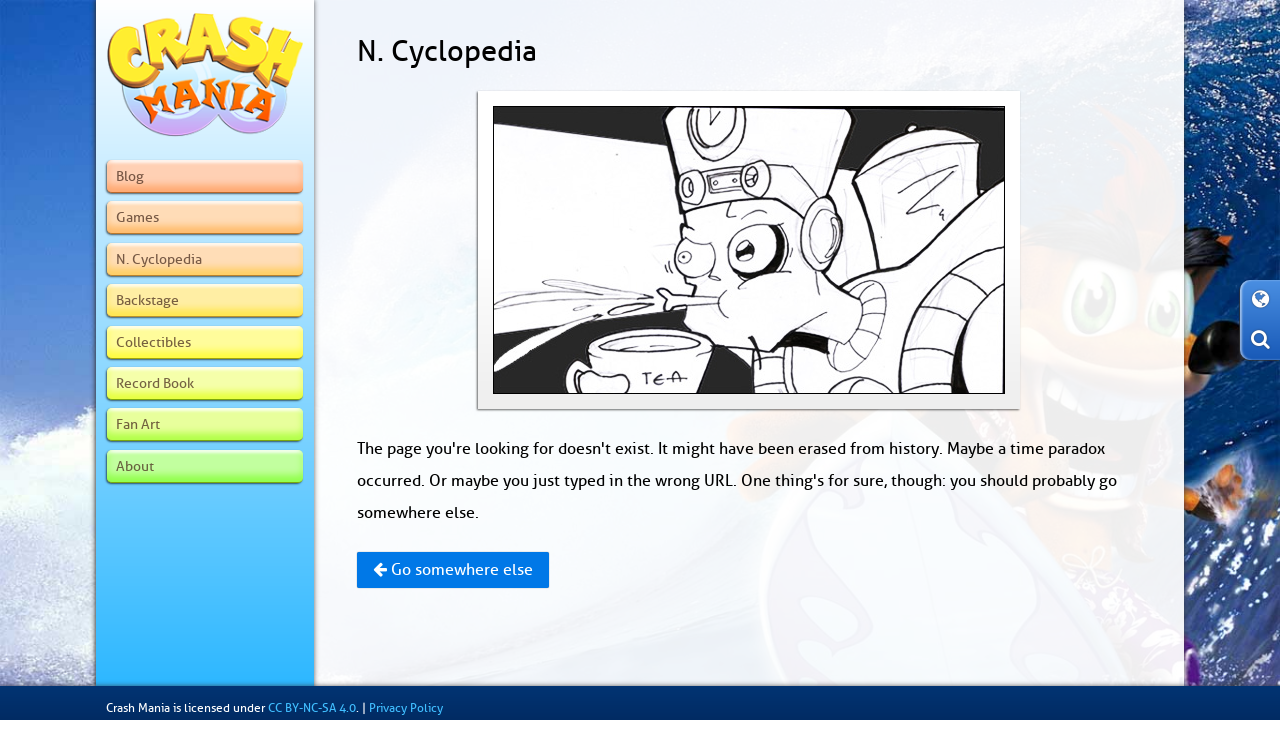

--- FILE ---
content_type: text/html; charset=utf-8
request_url: https://www.crashmania.net/en/encyclopedia/characters/polar/
body_size: 1996
content:
<!DOCTYPE HTML>
<html xmlns="http://www.w3.org/1999/xhtml" lang="en">
	<head>
		<title>N. Cyclopedia | Crash Mania</title>

<meta charset="utf-8" />
<meta name="viewport" content="width=device-width, user-scalable=no" />
<meta name="description" content="" />

<meta property="og:title" content="N. Cyclopedia" />
<meta property="og:description" content="" />
<meta property="og:type" content="game" />

<meta name="theme-color" content="#023473" />


<link rel="stylesheet" type="text/css" href="/css/global.min.css?v=7.0.0" />

<link rel="canonical" href="https://www.crashmania.net/en/encyclopedia/characters/polar/" />
<link rel="alternate" hreflang="en" href="https://www.crashmania.net/en/encyclopedia/characters/polar/" />
<link rel="alternate" hreflang="pt" href="https://www.crashmania.net/pt/encyclopedia/characters/polar/" />
<link rel="alternate" hreflang="fr" href="https://www.crashmania.net/fr/encyclopedia/characters/polar/" />
<link rel="alternate" hreflang="de" href="https://www.crashmania.net/de/encyclopedia/characters/polar/" />
<link rel="alternate" hreflang="ar" href="https://www.crashmania.net/ar/encyclopedia/characters/polar/" />
<link rel="alternate" hreflang="el" href="https://www.crashmania.net/el/encyclopedia/characters/polar/" />
<link rel="alternate" hreflang="ru" href="https://www.crashmania.net/ru/encyclopedia/characters/polar/" />
<link rel="alternate" hreflang="hu" href="https://www.crashmania.net/hu/encyclopedia/characters/polar/" />
<link rel="alternate" hreflang="pl" href="https://www.crashmania.net/pl/encyclopedia/characters/polar/" />
<link rel="alternate" hreflang="x-default" href="https://www.crashmania.net/en/encyclopedia/characters/polar/" />

<link rel="apple-touch-icon-precomposed" sizes="57x57" href="/images/favicon/apple-touch-icon-57x57.png" />
<link rel="apple-touch-icon-precomposed" sizes="114x114" href="/images/favicon/apple-touch-icon-114x114.png" />
<link rel="apple-touch-icon-precomposed" sizes="72x72" href="/images/favicon/apple-touch-icon-72x72.png" />
<link rel="apple-touch-icon-precomposed" sizes="144x144" href="/images/favicon/apple-touch-icon-144x144.png" />
<link rel="apple-touch-icon-precomposed" sizes="60x60" href="/images/favicon/apple-touch-icon-60x60.png" />
<link rel="apple-touch-icon-precomposed" sizes="120x120" href="/images/favicon/apple-touch-icon-120x120.png" />
<link rel="apple-touch-icon-precomposed" sizes="76x76" href="/images/favicon/apple-touch-icon-76x76.png" />
<link rel="apple-touch-icon-precomposed" sizes="152x152" href="/images/favicon/apple-touch-icon-152x152.png" />
<link rel="icon" type="image/png" href="/images/favicon/favicon-196x196.png" sizes="196x196" />
<link rel="icon" type="image/png" href="/images/favicon/favicon-96x96.png" sizes="96x96" />
<link rel="icon" type="image/png" href="/images/favicon/favicon-32x32.png" sizes="32x32" />
<link rel="icon" type="image/png" href="/images/favicon/favicon-16x16.png" sizes="16x16" />
<link rel="icon" type="image/png" href="/images/favicon/favicon-128.png" sizes="128x128" />
<meta name="application-name" content="Crash Mania"/>
<meta name="msapplication-TileColor" content="#EEEEEE" />
<meta name="msapplication-TileImage" content="/images/favicon/mstile-144x144.png" />
<meta name="msapplication-square70x70logo" content="/images/favicon/mstile-70x70.png" />
<meta name="msapplication-square150x150logo" content="/images/favicon/mstile-150x150.png" />
<meta name="msapplication-wide310x150logo" content="/images/favicon/mstile-310x150.png" />
<meta name="msapplication-square310x310logo" content="/images/favicon/mstile-310x310.png" />

<link rel="manifest" href="/manifest.json" />	</head>
	<body>
		<div id="site_wrapper">
			<div id="middle_wrapper">
                <div id="menu">
                                        <div id="toolbar" style="margin-top: -80px;">
                                                    <div class="toolbar_item" id="toolbar_language" title="Language"><span class="fa fa-globe"></span></div>
                                                <div class="toolbar_item" id="toolbar_search" title="Search"><span class="fa fa-search"></span></div>
                    </div>
                    
                    <div id="menu_wrapper">
                        <div id="logo">
                            <a href="/en/"><img src="/images/layout/logo.png" alt="Crash Mania" /></a>
                        </div>
                        
                        <nav id="main_nav">
                            <ul id="nav_buttons">
                                <li id="nav_blog"><a href="/en/blog/">Blog</a></li>
<li id="nav_games"><a href="/en/games/">Games</a></li>
<li id="nav_encyclopedia"><a href="/en/encyclopedia/">N. Cyclopedia</a></li>
<li id="nav_backstage"><a href="/en/backstage/">Backstage</a></li>
<li id="nav_collectibles"><a href="/en/collectibles/">Collectibles</a></li>
<li id="nav_record-book"><a href="/en/record-book/">Record Book</a></li>
<li id="nav_fan-art"><a href="/en/fan-art/">Fan Art</a></li>
<li id="nav_about"><a href="/en/about/">About</a></li>
                            </ul>
                            <br class="clear_all" />
                        </nav>
                    </div>
                    <div id="menu_drop">
                        <div id="menu_drop_options" title="Navigation"><span class="fa fa-bars"></span></div>
                                                    <div id="menu_drop_language" title="Language"><span class="fa fa-globe"></span></div>
                                                <div id="menu_drop_search" title="Search"><span class="fa fa-search"></span></div>
                        
                        <div id="menu_drop_scrollup" title="Scroll to top"><span class="fa fa-arrow-up"></span></div>
                    </div>
                </div>
				<div id="page" style="font-size: 1em;">
                    <main>
    <article>
        <header>
<h1 id="page_title">N. Cyclopedia</h1>
</header>
<p><img alt="" class="img_photo" src="/images/layout/404.jpg" /></p>

<p>The page you&#39;re looking for doesn&#39;t exist. It might have been erased from history. Maybe a time paradox occurred. Or maybe you just typed in the wrong URL. One thing&#39;s for sure, though: you should probably go somewhere else.</p>

<p><a class="pure-button pure-button-primary" href="/en/"><span class="fa fa-arrow-left"></span> Go somewhere else</a></p>    </article>
</main>
<br class="clear_all" />				</div>
				<div class="clear_all"></div>
			</div>
			<footer>
				<div class="inner">
					<div id="footer_text">
	<span class="copyright">    
        <span xmlns:dct="http://purl.org/dc/terms/" href="http://purl.org/dc/dcmitype/Text" property="dct:title" rel="dct:type">Crash Mania</span> is licensed under <a rel="license" href="http://creativecommons.org/licenses/by-nc-sa/4.0/" target="_blank">CC BY-NC-SA 4.0</a>. | <a href="/en/privacy-policy/">Privacy Policy</a><br>
        CRASH, CRASH BANDICOOT and all related characters are trademarks of Activision Publishing, Inc.<br>
        Activision Publishing, Inc. has no association with and takes no responsibility for the content in this web site.
	</span>
</div>
<br class="clear_all" />				</div>
			</footer>
			<div id="scroll_top"><img src="/images/layout/scroll_top.png" alt="Scroll to top" title="Scroll to top" /></div>
		</div>
        
        <!--googleoff: all-->
        
        <div id="language_popup">
            <a href="https://www.crashmania.net/en/encyclopedia/characters/polar/">English</a> |
            
            <a href="https://www.crashmania.net/fr/encyclopedia/characters/polar/">Fran&ccedil;ais</a>
            
            |
            
            <a href="https://www.crashmania.net/pt/encyclopedia/characters/polar/">Português</a>
            
            |
            
            <a href="https://www.crashmania.net/ru/encyclopedia/characters/polar/">русский</a>
            
            <span class="fa fa-times-circle close" title="Close"></span>
        </div>
        
        <div id="search_popup">
            <div id="search_container">
                <div id="search">
                                        <script>
                      (function() {
                        var cx = '003509198292720977761:x0gu8acbvrc';
                        var gcse = document.createElement('script');
                        gcse.type = 'text/javascript';
                        gcse.async = true;
                        gcse.src = 'https://cse.google.com/cse.js?cx=' + cx;
                        var s = document.getElementsByTagName('script')[0];
                        s.parentNode.insertBefore(gcse, s);
                      })();
                    </script>
                    <gcse:searchbox-only></gcse:searchbox-only>
                                    </div>
            </div>
            <span class="fa fa-times-circle close" title="Close"></span>
        </div>
        <!--googleon: all-->
        
        <script>
            var cur_url = '404';
            var url = '/en/encyclopedia/characters/polar/';
            var font_size = 1;
            var lang = 'en';
        </script>
        
        <script src="/js/jquery-2.1.3.min.js"></script>
        <script src="/js/jquery.easing.1.3.min.js"></script>
                <script src="/js/main.min.js?v=7.0.0"></script>
	</body>
</html>

--- FILE ---
content_type: text/css
request_url: https://www.crashmania.net/css/global.min.css?v=7.0.0
body_size: 19919
content:
@charset "utf-8";

@font-face {
font-family: 'allerregular';
src: url('/fonts/aller-regular/aller_rg-webfont.eot');
src: url('/fonts/aller-regular/aller_rg-webfont.eot?#iefix') format('embedded-opentype'),
     url('/fonts/aller-regular/aller_rg-webfont.woff') format('woff'),
     url('/fonts/aller-regular/aller_rg-webfont.ttf') format('truetype'),
     url('/fonts/aller-regular/aller_rg-webfont.svg#allerregular') format('svg');
font-weight: normal;
font-style: normal;
}

/*! normalize.css v3.0.2 | MIT License | git.io/normalize */img,legend{border:0}legend,td,th{padding:0}html{font-family:sans-serif;-ms-text-size-adjust:100%;-webkit-text-size-adjust:100%}body{margin:0}article,aside,details,figcaption,figure,footer,header,hgroup,main,menu,nav,section,summary{display:block}audio,canvas,progress,video{display:inline-block;vertical-align:baseline}audio:not([controls]){display:none;height:0}[hidden],template{display:none}a{background-color:transparent}a:active,a:hover{outline:0}abbr[title]{border-bottom:1px dotted}b,optgroup,strong{font-weight:700}dfn{font-style:italic}h1{font-size:2em;margin:.67em 0}mark{background:#ff0;color:#000}small{font-size:80%}sub,sup{font-size:75%;line-height:0;position:relative;vertical-align:baseline}sup{top:-.5em}sub{bottom:-.25em}svg:not(:root){overflow:hidden}figure{margin:1em 40px}hr{-moz-box-sizing:content-box;box-sizing:content-box;height:0}pre,textarea{overflow:auto}code,kbd,pre,samp{font-family:monospace,monospace;font-size:1em}button,input,optgroup,select,textarea{color:inherit;font:inherit;margin:0}button{overflow:visible}button,select{text-transform:none}button,html input[type=button],input[type=reset],input[type=submit]{-webkit-appearance:button;cursor:pointer}button[disabled],html input[disabled]{cursor:default}button::-moz-focus-inner,input::-moz-focus-inner{border:0;padding:0}input{line-height:normal}input[type=checkbox],input[type=radio]{box-sizing:border-box;padding:0}input[type=number]::-webkit-inner-spin-button,input[type=number]::-webkit-outer-spin-button{height:auto}input[type=search]{-webkit-appearance:textfield;-moz-box-sizing:content-box;-webkit-box-sizing:content-box;box-sizing:content-box}input[type=search]::-webkit-search-cancel-button,input[type=search]::-webkit-search-decoration{-webkit-appearance:none}fieldset{border:1px solid silver;margin:0 2px;padding:.35em .625em .75em}table{border-collapse:collapse;border-spacing:0}

/*!
Pure v0.5.0
Copyright 2014 Yahoo! Inc. All rights reserved.
Licensed under the BSD License.
https://github.com/yui/pure/blob/master/LICENSE.md
*/

.pure-form input[type=text],.pure-form input[type=password],.pure-form input[type=email],.pure-form input[type=url],.pure-form input[type=date],.pure-form input[type=month],.pure-form input[type=time],.pure-form input[type=datetime],.pure-form input[type=datetime-local],.pure-form input[type=week],.pure-form input[type=number],.pure-form input[type=search],.pure-form input[type=tel],.pure-form input[type=color],.pure-form select,.pure-form textarea{padding:.5em .6em;display:inline-block;border:1px solid #ccc;box-shadow:inset 0 1px 3px #ddd;border-radius:4px;-webkit-box-sizing:border-box;-moz-box-sizing:border-box;box-sizing:border-box}.pure-form input:not([type]){padding:.5em .6em;display:inline-block;border:1px solid #ccc;box-shadow:inset 0 1px 3px #ddd;border-radius:4px;-webkit-box-sizing:border-box;-moz-box-sizing:border-box;box-sizing:border-box}.pure-form input[type=color]{padding:.2em .5em}.pure-form input[type=text]:focus,.pure-form input[type=password]:focus,.pure-form input[type=email]:focus,.pure-form input[type=url]:focus,.pure-form input[type=date]:focus,.pure-form input[type=month]:focus,.pure-form input[type=time]:focus,.pure-form input[type=datetime]:focus,.pure-form input[type=datetime-local]:focus,.pure-form input[type=week]:focus,.pure-form input[type=number]:focus,.pure-form input[type=search]:focus,.pure-form input[type=tel]:focus,.pure-form input[type=color]:focus,.pure-form select:focus,.pure-form textarea:focus{outline:0;outline:thin dotted \9;border-color:#129FEA}.pure-form input:not([type]):focus{outline:0;outline:thin dotted \9;border-color:#129FEA}.pure-form input[type=file]:focus,.pure-form input[type=radio]:focus,.pure-form input[type=checkbox]:focus{outline:thin dotted #333;outline:1px auto #129FEA}.pure-form .pure-checkbox,.pure-form .pure-radio{margin:.5em 0;display:block}.pure-form input[type=text][disabled],.pure-form input[type=password][disabled],.pure-form input[type=email][disabled],.pure-form input[type=url][disabled],.pure-form input[type=date][disabled],.pure-form input[type=month][disabled],.pure-form input[type=time][disabled],.pure-form input[type=datetime][disabled],.pure-form input[type=datetime-local][disabled],.pure-form input[type=week][disabled],.pure-form input[type=number][disabled],.pure-form input[type=search][disabled],.pure-form input[type=tel][disabled],.pure-form input[type=color][disabled],.pure-form select[disabled],.pure-form textarea[disabled]{cursor:not-allowed;background-color:#eaeded;color:#cad2d3}.pure-form input:not([type])[disabled]{cursor:not-allowed;background-color:#eaeded;color:#cad2d3}.pure-form input[readonly],.pure-form select[readonly],.pure-form textarea[readonly]{background:#eee;color:#777;border-color:#ccc}.pure-form input:focus:invalid,.pure-form textarea:focus:invalid,.pure-form select:focus:invalid{color:#b94a48;border-color:#ee5f5b}.pure-form input:focus:invalid:focus,.pure-form textarea:focus:invalid:focus,.pure-form select:focus:invalid:focus{border-color:#e9322d}.pure-form input[type=file]:focus:invalid:focus,.pure-form input[type=radio]:focus:invalid:focus,.pure-form input[type=checkbox]:focus:invalid:focus{outline-color:#e9322d}.pure-form select{border:1px solid #ccc;background-color:#fff}.pure-form select[multiple]{height:auto}.pure-form label{margin:.5em 0 .2em}.pure-form fieldset{margin:0;padding:.35em 0 .75em;border:0}.pure-form legend{display:block;width:100%;padding:.3em 0;margin-bottom:.3em;color:#333;border-bottom:1px solid #e5e5e5}.pure-form-stacked input[type=text],.pure-form-stacked input[type=password],.pure-form-stacked input[type=email],.pure-form-stacked input[type=url],.pure-form-stacked input[type=date],.pure-form-stacked input[type=month],.pure-form-stacked input[type=time],.pure-form-stacked input[type=datetime],.pure-form-stacked input[type=datetime-local],.pure-form-stacked input[type=week],.pure-form-stacked input[type=number],.pure-form-stacked input[type=search],.pure-form-stacked input[type=tel],.pure-form-stacked input[type=color],.pure-form-stacked select,.pure-form-stacked label,.pure-form-stacked textarea{display:block;margin:.25em 0}.pure-form-stacked input:not([type]){display:block;margin:.25em 0}.pure-form-aligned input,.pure-form-aligned textarea,.pure-form-aligned select,.pure-form-aligned .pure-help-inline,.pure-form-message-inline{display:inline-block;*display:inline;*zoom:1;vertical-align:middle}.pure-form-aligned textarea{vertical-align:top}.pure-form-aligned .pure-control-group{margin-bottom:.5em}.pure-form-aligned .pure-control-group label{text-align:right;display:inline-block;vertical-align:middle;width:10em;margin:0 1em 0 0}.pure-form-aligned .pure-controls{margin:1.5em 0 0 10em}.pure-form input.pure-input-rounded,.pure-form .pure-input-rounded{border-radius:2em;padding:.5em 1em}.pure-form .pure-group fieldset{margin-bottom:10px}.pure-form .pure-group input{display:block;padding:10px;margin:0;border-radius:0;position:relative;top:-1px}.pure-form .pure-group input:focus{z-index:2}.pure-form .pure-group input:first-child{top:1px;border-radius:4px 4px 0 0}.pure-form .pure-group input:last-child{top:-2px;border-radius:0 0 4px 4px}.pure-form .pure-group button{margin:.35em 0}.pure-form .pure-input-1{width:100%}.pure-form .pure-input-2-3{width:66%}.pure-form .pure-input-1-2{width:50%}.pure-form .pure-input-1-3{width:33%}.pure-form .pure-input-1-4{width:25%}.pure-form .pure-help-inline,.pure-form-message-inline{display:inline-block;padding-left:.3em;color:#666;vertical-align:middle;font-size:.875em}.pure-form-message{display:block;color:#666;font-size:.875em}@media only screen and (max-width :480px){.pure-form button[type=submit]{margin:.7em 0 0}.pure-form input:not([type]),.pure-form input[type=text],.pure-form input[type=password],.pure-form input[type=email],.pure-form input[type=url],.pure-form input[type=date],.pure-form input[type=month],.pure-form input[type=time],.pure-form input[type=datetime],.pure-form input[type=datetime-local],.pure-form input[type=week],.pure-form input[type=number],.pure-form input[type=search],.pure-form input[type=tel],.pure-form input[type=color],.pure-form label{margin-bottom:.3em;display:block}.pure-group input:not([type]),.pure-group input[type=text],.pure-group input[type=password],.pure-group input[type=email],.pure-group input[type=url],.pure-group input[type=date],.pure-group input[type=month],.pure-group input[type=time],.pure-group input[type=datetime],.pure-group input[type=datetime-local],.pure-group input[type=week],.pure-group input[type=number],.pure-group input[type=search],.pure-group input[type=tel],.pure-group input[type=color]{margin-bottom:0}.pure-form-aligned .pure-control-group label{margin-bottom:.3em;text-align:left;display:block;width:100%}.pure-form-aligned .pure-controls{margin:1.5em 0 0}.pure-form .pure-help-inline,.pure-form-message-inline,.pure-form-message{display:block;font-size:.75em;padding:.2em 0 .8em}}
.pure-button{display:inline-block;*display:inline;zoom:1;line-height:normal;white-space:nowrap;vertical-align:baseline;text-align:center;cursor:pointer;-webkit-user-drag:none;-webkit-user-select:none;-moz-user-select:none;-ms-user-select:none;user-select:none}.pure-button::-moz-focus-inner{padding:0;border:0}.pure-button{font-family:inherit;font-size:100%;*font-size:90%;*overflow:visible;padding:.5em 1em;color:#444;color:rgba(0,0,0,.8);*color:#444;border:1px solid #999;border:0 rgba(0,0,0,0);background-color:#E6E6E6;text-decoration:none;border-radius:2px}.pure-button-hover,.pure-button:hover,.pure-button:focus{filter:progid:DXImageTransform.Microsoft.gradient(startColorstr='#00000000', endColorstr='#1a000000', GradientType=0);background-image:-webkit-gradient(linear,0 0,0 100%,from(transparent),color-stop(40%,rgba(0,0,0,.05)),to(rgba(0,0,0,.1)));background-image:-webkit-linear-gradient(transparent,rgba(0,0,0,.05) 40%,rgba(0,0,0,.1));background-image:-moz-linear-gradient(top,rgba(0,0,0,.05) 0,rgba(0,0,0,.1));background-image:-o-linear-gradient(transparent,rgba(0,0,0,.05) 40%,rgba(0,0,0,.1));background-image:linear-gradient(transparent,rgba(0,0,0,.05) 40%,rgba(0,0,0,.1))}.pure-button:focus{outline:0}.pure-button-active,.pure-button:active{box-shadow:0 0 0 1px rgba(0,0,0,.15) inset,0 0 6px rgba(0,0,0,.2) inset}.pure-button[disabled],.pure-button-disabled,.pure-button-disabled:hover,.pure-button-disabled:focus,.pure-button-disabled:active{border:0;background-image:none;filter:progid:DXImageTransform.Microsoft.gradient(enabled=false);filter:alpha(opacity=40);-khtml-opacity:.4;-moz-opacity:.4;opacity:.4;cursor:not-allowed;box-shadow:none}.pure-button-hidden{display:none}.pure-button::-moz-focus-inner{padding:0;border:0}.pure-button-primary,.pure-button-selected,a.pure-button-primary,a.pure-button-selected{background-color:#0078e7;color:#fff}
.pure-button{box-shadow: 0px 0px 1px rgba(50, 50, 50, 0.75);}


/* fancyBox v3.0.47 */
@charset "UTF-8";.fancybox-enabled{overflow:hidden}.fancybox-enabled body{overflow:visible;height:100%}.fancybox-container{position:fixed;top:0;left:0;width:100%;height:100%;z-index:99993;-webkit-backface-visibility:hidden;backface-visibility:hidden}.fancybox-container~.fancybox-container{z-index:99992}.fancybox-bg{position:absolute;top:0;right:0;bottom:0;left:0;background:#0f0f11;opacity:0;transition-timing-function:cubic-bezier(.55,.06,.68,.19);-webkit-backface-visibility:hidden;backface-visibility:hidden}.fancybox-container--ready .fancybox-bg{opacity:.87;transition-timing-function:cubic-bezier(.22,.61,.36,1)}.fancybox-controls{position:absolute;top:0;left:0;right:0;text-align:center;opacity:0;z-index:99994;transition:opacity .2s;pointer-events:none;-webkit-backface-visibility:hidden;backface-visibility:hidden;direction:ltr}.fancybox-show-controls .fancybox-controls{opacity:1}.fancybox-infobar{display:none}.fancybox-show-infobar .fancybox-infobar{display:inline-block;pointer-events:all}.fancybox-infobar__body{display:inline-block;width:70px;line-height:44px;font-size:13px;font-family:Helvetica Neue,Helvetica,Arial,sans-serif;text-align:center;color:#ddd;background-color:rgba(30,30,30,.7);pointer-events:none;-webkit-user-select:none;-moz-user-select:none;-ms-user-select:none;user-select:none;-webkit-touch-callout:none;-webkit-tap-highlight-color:transparent;-webkit-font-smoothing:subpixel-antialiased}.fancybox-buttons{position:absolute;top:0;right:0;display:none;pointer-events:all}.fancybox-show-buttons .fancybox-buttons{display:block}.fancybox-slider-wrap{overflow:hidden;direction:ltr}.fancybox-slider,.fancybox-slider-wrap{position:absolute;top:0;left:0;bottom:0;right:0;padding:0;margin:0;z-index:99993;-webkit-backface-visibility:hidden;backface-visibility:hidden;-webkit-tap-highlight-color:transparent}.fancybox-slide{position:absolute;top:0;left:0;width:100%;height:100%;margin:0;padding:0;overflow:auto;outline:none;white-space:normal;box-sizing:border-box;text-align:center;z-index:99994;-webkit-overflow-scrolling:touch}.fancybox-slide:before{content:"";height:100%;width:0}.fancybox-slide:before,.fancybox-slide>*{display:inline-block;vertical-align:middle}.fancybox-slide>*{position:relative;padding:24px;margin:44px 0;border-width:0;text-align:left;background-color:#fff;overflow:auto;box-sizing:border-box}.fancybox-slide--image{overflow:hidden}.fancybox-slide--image:before{display:none}.fancybox-content{display:inline-block;position:relative;margin:44px auto;padding:0;border:0;width:80%;height:calc(100% - 88px);vertical-align:middle;line-height:normal;text-align:left;white-space:normal;outline:none;font-size:16px;font-family:Arial,sans-serif;box-sizing:border-box;-webkit-tap-highlight-color:transparent;-webkit-overflow-scrolling:touch}.fancybox-iframe{display:block;margin:0;padding:0;border:0;width:100%;height:100%;background:#fff}.fancybox-slide--video .fancybox-content,.fancybox-slide--video .fancybox-iframe{background:transparent}.fancybox-placeholder{z-index:99995;background:transparent;cursor:default;overflow:visible;-webkit-transform-origin:top left;transform-origin:top left;background-size:100% 100%;background-repeat:no-repeat;-webkit-backface-visibility:hidden;backface-visibility:hidden}.fancybox-image,.fancybox-placeholder,.fancybox-spaceball{position:absolute;top:0;left:0;margin:0;padding:0;border:0}.fancybox-image,.fancybox-spaceball{width:100%;height:100%;max-width:none;max-height:none;background:transparent;background-size:100% 100%}.fancybox-controls--canzoomOut .fancybox-placeholder{cursor:zoom-out}.fancybox-controls--canzoomIn .fancybox-placeholder{cursor:zoom-in}.fancybox-controls--canGrab .fancybox-placeholder{cursor:-webkit-grab;cursor:grab}.fancybox-controls--isGrabbing .fancybox-placeholder{cursor:-webkit-grabbing;cursor:grabbing}.fancybox-spaceball{z-index:1}.fancybox-tmp{position:absolute;top:-9999px;left:-9999px;visibility:hidden}.fancybox-error{position:absolute;margin:0;padding:40px;top:50%;left:50%;width:380px;max-width:100%;-webkit-transform:translate(-50%,-50%);transform:translate(-50%,-50%);background:#fff;cursor:default}.fancybox-error p{margin:0;padding:0;color:#444;font:16px/20px Helvetica Neue,Helvetica,Arial,sans-serif}.fancybox-close-small{position:absolute;top:0;right:0;width:44px;height:44px;padding:0;margin:0;border:0;border-radius:0;outline:none;background:transparent;z-index:10;cursor:pointer}.fancybox-close-small:after{content:"×";position:absolute;top:5px;right:5px;width:30px;height:30px;font:20px/30px Arial,Helvetica Neue,Helvetica,sans-serif;color:#888;font-weight:300;text-align:center;border-radius:50%;border-width:0;background:#fff;transition:background .2s;box-sizing:border-box;z-index:2}.fancybox-close-small:focus:after{outline:1px dotted #888}.fancybox-slide--video .fancybox-close-small{top:-36px;right:-36px;background:transparent}.fancybox-close-small:hover:after{color:#555;background:#eee}.fancybox-caption-wrap{position:absolute;bottom:0;left:0;right:0;padding:60px 30px 0;z-index:99998;-webkit-backface-visibility:hidden;backface-visibility:hidden;box-sizing:border-box;background:linear-gradient(180deg,transparent 0,rgba(0,0,0,.1) 20%,rgba(0,0,0,.2) 40%,rgba(0,0,0,.6) 80%,rgba(0,0,0,.8));opacity:0;transition:opacity .2s;pointer-events:none}.fancybox-show-caption .fancybox-caption-wrap{opacity:1}.fancybox-caption{padding:30px 0;border-top:1px solid hsla(0,0%,100%,.4);font-size:14px;font-family:Helvetica Neue,Helvetica,Arial,sans-serif;color:#fff;line-height:20px;-webkit-text-size-adjust:none}.fancybox-caption a,.fancybox-caption button{pointer-events:all}.fancybox-caption a{color:#fff;text-decoration:underline}.fancybox-button{display:inline-block;position:relative;width:44px;height:44px;line-height:44px;margin:0;padding:0;border:0;border-radius:0;cursor:pointer;background:transparent;color:#fff;box-sizing:border-box;vertical-align:top;outline:none}.fancybox-button--disabled{cursor:default;pointer-events:none}.fancybox-button,.fancybox-infobar__body{background:rgba(30,30,30,.6)}.fancybox-button:hover{background:rgba(0,0,0,.8)}.fancybox-button:after,.fancybox-button:before{content:"";pointer-events:none;position:absolute;border-color:#fff;background-color:currentColor;color:currentColor;opacity:.9;box-sizing:border-box;display:inline-block}.fancybox-button--disabled:after,.fancybox-button--disabled:before{opacity:.5}.fancybox-button--left:after{left:20px;-webkit-transform:rotate(-135deg);transform:rotate(-135deg)}.fancybox-button--left:after,.fancybox-button--right:after{top:18px;width:6px;height:6px;background:transparent;border-top:2px solid currentColor;border-right:2px solid currentColor}.fancybox-button--right:after{right:20px;-webkit-transform:rotate(45deg);transform:rotate(45deg)}.fancybox-button--left{border-bottom-left-radius:5px}.fancybox-button--right{border-bottom-right-radius:5px}.fancybox-button--close{float:right}.fancybox-button--close:after,.fancybox-button--close:before{content:"";display:inline-block;position:absolute;height:2px;width:16px;top:calc(50% - 1px);left:calc(50% - 8px)}.fancybox-button--close:before{-webkit-transform:rotate(45deg);transform:rotate(45deg)}.fancybox-button--close:after{-webkit-transform:rotate(-45deg);transform:rotate(-45deg)}.fancybox-loading{border:6px solid hsla(0,0%,39%,.4);border-top:6px solid hsla(0,0%,100%,.6);border-radius:100%;height:50px;width:50px;-webkit-animation:a .8s infinite linear;animation:a .8s infinite linear;background:transparent;position:absolute;top:50%;left:50%;margin-top:-25px;margin-left:-25px;z-index:99999}@-webkit-keyframes a{0%{-webkit-transform:rotate(0deg);transform:rotate(0deg)}to{-webkit-transform:rotate(359deg);transform:rotate(359deg)}}@keyframes a{0%{-webkit-transform:rotate(0deg);transform:rotate(0deg)}to{-webkit-transform:rotate(359deg);transform:rotate(359deg)}}@media (max-width:800px){.fancybox-controls{text-align:left}.fancybox-button--left,.fancybox-button--right,.fancybox-buttons button:not(.fancybox-button--close){display:none!important}.fancybox-caption{padding:20px 0;margin:0}}.fancybox-button--fullscreen:before{width:15px;height:11px;left:15px;top:16px;border:2px solid;background:none}.fancybox-button--play:before{top:16px;left:18px;width:0;height:0;border-top:6px inset transparent;border-bottom:6px inset transparent;border-left:10px solid;border-radius:1px;background:transparent}.fancybox-button--pause:before{top:16px;left:18px;width:7px;height:11px;border-style:solid;border-width:0 2px;background:transparent}.fancybox-button--thumbs span{font-size:23px}.fancybox-button--thumbs:before{top:20px;left:21px;width:3px;height:3px;box-shadow:0 -4px 0,-4px -4px 0,4px -4px 0,inset 0 0 0 32px,-4px 0 0,4px 0 0,0 4px 0,-4px 4px 0,4px 4px 0}.fancybox-container--thumbs .fancybox-caption-wrap,.fancybox-container--thumbs .fancybox-controls,.fancybox-container--thumbs .fancybox-slider-wrap{right:220px}.fancybox-thumbs{position:absolute;top:0;right:0;bottom:0;left:auto;width:220px;margin:0;padding:5px 5px 0 0;background:#fff;z-index:99993;word-break:normal;-webkit-overflow-scrolling:touch;-webkit-tap-highlight-color:transparent;box-sizing:border-box}.fancybox-thumbs>ul{list-style:none;position:absolute;position:relative;width:100%;height:100%;margin:0;padding:0;overflow-x:hidden;overflow-y:auto;font-size:0}.fancybox-thumbs>ul>li{float:left;overflow:hidden;max-width:50%;padding:0;margin:0;width:105px;height:75px;position:relative;cursor:pointer;outline:none;border:5px solid #fff;border-top-width:0;border-right-width:0;-webkit-tap-highlight-color:transparent;-webkit-backface-visibility:hidden;backface-visibility:hidden;box-sizing:border-box}li.fancybox-thumbs-loading{background:rgba(0,0,0,.1)}.fancybox-thumbs>ul>li>img{position:absolute;top:0;left:0;min-width:100%;min-height:100%;max-width:none;max-height:none;-webkit-touch-callout:none;-webkit-user-select:none;-moz-user-select:none;-ms-user-select:none;user-select:none}.fancybox-thumbs>ul>li:before{content:"";position:absolute;top:0;right:0;bottom:0;left:0;border-radius:2px;border:4px solid #4ea7f9;z-index:99991;opacity:0;transition:all .2s cubic-bezier(.25,.46,.45,.94)}.fancybox-thumbs>ul>li.fancybox-thumbs-active:before{opacity:1}@media (max-width:800px){.fancybox-thumbs{display:none!important}.fancybox-container--thumbs .fancybox-caption-wrap,.fancybox-container--thumbs .fancybox-controls,.fancybox-container--thumbs .fancybox-slider-wrap{right:0}}

/*!
 *  Font Awesome 4.3.0 by @davegandy - http://fontawesome.io - @fontawesome
 *  License - http://fontawesome.io/license (Font: SIL OFL 1.1, CSS: MIT License)
 */@font-face{font-family:'FontAwesome';src:url('/font-awesome/fonts/fontawesome-webfont.eot?v=4.3.0');src:url('/font-awesome/fonts/fontawesome-webfont.eot?#iefix&v=4.3.0') format('embedded-opentype'),url('/font-awesome/fonts/fontawesome-webfont.woff2?v=4.3.0') format('woff2'),url('/font-awesome/fonts/fontawesome-webfont.woff?v=4.3.0') format('woff'),url('/font-awesome/fonts/fontawesome-webfont.ttf?v=4.3.0') format('truetype'),url('/font-awesome/fonts/fontawesome-webfont.svg?v=4.3.0#fontawesomeregular') format('svg');font-weight:normal;font-style:normal}.fa{display:inline-block;font:normal normal normal 14px/1 FontAwesome;font-size:inherit;text-rendering:auto;-webkit-font-smoothing:antialiased;-moz-osx-font-smoothing:grayscale;transform:translate(0, 0)}.fa-lg{font-size:1.33333333em;line-height:.75em;vertical-align:-15%}.fa-2x{font-size:2em}.fa-3x{font-size:3em}.fa-4x{font-size:4em}.fa-5x{font-size:5em}.fa-fw{width:1.28571429em;text-align:center}.fa-ul{padding-left:0;margin-left:2.14285714em;list-style-type:none}.fa-ul>li{position:relative}.fa-li{position:absolute;left:-2.14285714em;width:2.14285714em;top:.14285714em;text-align:center}.fa-li.fa-lg{left:-1.85714286em}.fa-border{padding:.2em .25em .15em;border:solid .08em #eee;border-radius:.1em}.pull-right{float:right}.pull-left{float:left}.fa.pull-left{margin-right:.3em}.fa.pull-right{margin-left:.3em}.fa-spin{-webkit-animation:fa-spin 2s infinite linear;animation:fa-spin 2s infinite linear}.fa-pulse{-webkit-animation:fa-spin 1s infinite steps(8);animation:fa-spin 1s infinite steps(8)}@-webkit-keyframes fa-spin{0%{-webkit-transform:rotate(0deg);transform:rotate(0deg)}100%{-webkit-transform:rotate(359deg);transform:rotate(359deg)}}@keyframes fa-spin{0%{-webkit-transform:rotate(0deg);transform:rotate(0deg)}100%{-webkit-transform:rotate(359deg);transform:rotate(359deg)}}.fa-rotate-90{filter:progid:DXImageTransform.Microsoft.BasicImage(rotation=1);-webkit-transform:rotate(90deg);-ms-transform:rotate(90deg);transform:rotate(90deg)}.fa-rotate-180{filter:progid:DXImageTransform.Microsoft.BasicImage(rotation=2);-webkit-transform:rotate(180deg);-ms-transform:rotate(180deg);transform:rotate(180deg)}.fa-rotate-270{filter:progid:DXImageTransform.Microsoft.BasicImage(rotation=3);-webkit-transform:rotate(270deg);-ms-transform:rotate(270deg);transform:rotate(270deg)}.fa-flip-horizontal{filter:progid:DXImageTransform.Microsoft.BasicImage(rotation=0, mirror=1);-webkit-transform:scale(-1, 1);-ms-transform:scale(-1, 1);transform:scale(-1, 1)}.fa-flip-vertical{filter:progid:DXImageTransform.Microsoft.BasicImage(rotation=2, mirror=1);-webkit-transform:scale(1, -1);-ms-transform:scale(1, -1);transform:scale(1, -1)}:root .fa-rotate-90,:root .fa-rotate-180,:root .fa-rotate-270,:root .fa-flip-horizontal,:root .fa-flip-vertical{filter:none}.fa-stack{position:relative;display:inline-block;width:2em;height:2em;line-height:2em;vertical-align:middle}.fa-stack-1x,.fa-stack-2x{position:absolute;left:0;width:100%;text-align:center}.fa-stack-1x{line-height:inherit}.fa-stack-2x{font-size:2em}.fa-inverse{color:#fff}.fa-glass:before{content:"\f000"}.fa-music:before{content:"\f001"}.fa-search:before{content:"\f002"}.fa-envelope-o:before{content:"\f003"}.fa-heart:before{content:"\f004"}.fa-star:before{content:"\f005"}.fa-star-o:before{content:"\f006"}.fa-user:before{content:"\f007"}.fa-film:before{content:"\f008"}.fa-th-large:before{content:"\f009"}.fa-th:before{content:"\f00a"}.fa-th-list:before{content:"\f00b"}.fa-check:before{content:"\f00c"}.fa-remove:before,.fa-close:before,.fa-times:before{content:"\f00d"}.fa-search-plus:before{content:"\f00e"}.fa-search-minus:before{content:"\f010"}.fa-power-off:before{content:"\f011"}.fa-signal:before{content:"\f012"}.fa-gear:before,.fa-cog:before{content:"\f013"}.fa-trash-o:before{content:"\f014"}.fa-home:before{content:"\f015"}.fa-file-o:before{content:"\f016"}.fa-clock-o:before{content:"\f017"}.fa-road:before{content:"\f018"}.fa-download:before{content:"\f019"}.fa-arrow-circle-o-down:before{content:"\f01a"}.fa-arrow-circle-o-up:before{content:"\f01b"}.fa-inbox:before{content:"\f01c"}.fa-play-circle-o:before{content:"\f01d"}.fa-rotate-right:before,.fa-repeat:before{content:"\f01e"}.fa-refresh:before{content:"\f021"}.fa-list-alt:before{content:"\f022"}.fa-lock:before{content:"\f023"}.fa-flag:before{content:"\f024"}.fa-headphones:before{content:"\f025"}.fa-volume-off:before{content:"\f026"}.fa-volume-down:before{content:"\f027"}.fa-volume-up:before{content:"\f028"}.fa-qrcode:before{content:"\f029"}.fa-barcode:before{content:"\f02a"}.fa-tag:before{content:"\f02b"}.fa-tags:before{content:"\f02c"}.fa-book:before{content:"\f02d"}.fa-bookmark:before{content:"\f02e"}.fa-print:before{content:"\f02f"}.fa-camera:before{content:"\f030"}.fa-font:before{content:"\f031"}.fa-bold:before{content:"\f032"}.fa-italic:before{content:"\f033"}.fa-text-height:before{content:"\f034"}.fa-text-width:before{content:"\f035"}.fa-align-left:before{content:"\f036"}.fa-align-center:before{content:"\f037"}.fa-align-right:before{content:"\f038"}.fa-align-justify:before{content:"\f039"}.fa-list:before{content:"\f03a"}.fa-dedent:before,.fa-outdent:before{content:"\f03b"}.fa-indent:before{content:"\f03c"}.fa-video-camera:before{content:"\f03d"}.fa-photo:before,.fa-image:before,.fa-picture-o:before{content:"\f03e"}.fa-pencil:before{content:"\f040"}.fa-map-marker:before{content:"\f041"}.fa-adjust:before{content:"\f042"}.fa-tint:before{content:"\f043"}.fa-edit:before,.fa-pencil-square-o:before{content:"\f044"}.fa-share-square-o:before{content:"\f045"}.fa-check-square-o:before{content:"\f046"}.fa-arrows:before{content:"\f047"}.fa-step-backward:before{content:"\f048"}.fa-fast-backward:before{content:"\f049"}.fa-backward:before{content:"\f04a"}.fa-play:before{content:"\f04b"}.fa-pause:before{content:"\f04c"}.fa-stop:before{content:"\f04d"}.fa-forward:before{content:"\f04e"}.fa-fast-forward:before{content:"\f050"}.fa-step-forward:before{content:"\f051"}.fa-eject:before{content:"\f052"}.fa-chevron-left:before{content:"\f053"}.fa-chevron-right:before{content:"\f054"}.fa-plus-circle:before{content:"\f055"}.fa-minus-circle:before{content:"\f056"}.fa-times-circle:before{content:"\f057"}.fa-check-circle:before{content:"\f058"}.fa-question-circle:before{content:"\f059"}.fa-info-circle:before{content:"\f05a"}.fa-crosshairs:before{content:"\f05b"}.fa-times-circle-o:before{content:"\f05c"}.fa-check-circle-o:before{content:"\f05d"}.fa-ban:before{content:"\f05e"}.fa-arrow-left:before{content:"\f060"}.fa-arrow-right:before{content:"\f061"}.fa-arrow-up:before{content:"\f062"}.fa-arrow-down:before{content:"\f063"}.fa-mail-forward:before,.fa-share:before{content:"\f064"}.fa-expand:before{content:"\f065"}.fa-compress:before{content:"\f066"}.fa-plus:before{content:"\f067"}.fa-minus:before{content:"\f068"}.fa-asterisk:before{content:"\f069"}.fa-exclamation-circle:before{content:"\f06a"}.fa-gift:before{content:"\f06b"}.fa-leaf:before{content:"\f06c"}.fa-fire:before{content:"\f06d"}.fa-eye:before{content:"\f06e"}.fa-eye-slash:before{content:"\f070"}.fa-warning:before,.fa-exclamation-triangle:before{content:"\f071"}.fa-plane:before{content:"\f072"}.fa-calendar:before{content:"\f073"}.fa-random:before{content:"\f074"}.fa-comment:before{content:"\f075"}.fa-magnet:before{content:"\f076"}.fa-chevron-up:before{content:"\f077"}.fa-chevron-down:before{content:"\f078"}.fa-retweet:before{content:"\f079"}.fa-shopping-cart:before{content:"\f07a"}.fa-folder:before{content:"\f07b"}.fa-folder-open:before{content:"\f07c"}.fa-arrows-v:before{content:"\f07d"}.fa-arrows-h:before{content:"\f07e"}.fa-bar-chart-o:before,.fa-bar-chart:before{content:"\f080"}.fa-twitter-square:before{content:"\f081"}.fa-facebook-square:before{content:"\f082"}.fa-camera-retro:before{content:"\f083"}.fa-key:before{content:"\f084"}.fa-gears:before,.fa-cogs:before{content:"\f085"}.fa-comments:before{content:"\f086"}.fa-thumbs-o-up:before{content:"\f087"}.fa-thumbs-o-down:before{content:"\f088"}.fa-star-half:before{content:"\f089"}.fa-heart-o:before{content:"\f08a"}.fa-sign-out:before{content:"\f08b"}.fa-linkedin-square:before{content:"\f08c"}.fa-thumb-tack:before{content:"\f08d"}.fa-external-link:before{content:"\f08e"}.fa-sign-in:before{content:"\f090"}.fa-trophy:before{content:"\f091"}.fa-github-square:before{content:"\f092"}.fa-upload:before{content:"\f093"}.fa-lemon-o:before{content:"\f094"}.fa-phone:before{content:"\f095"}.fa-square-o:before{content:"\f096"}.fa-bookmark-o:before{content:"\f097"}.fa-phone-square:before{content:"\f098"}.fa-twitter:before{content:"\f099"}.fa-facebook-f:before,.fa-facebook:before{content:"\f09a"}.fa-github:before{content:"\f09b"}.fa-unlock:before{content:"\f09c"}.fa-credit-card:before{content:"\f09d"}.fa-rss:before{content:"\f09e"}.fa-hdd-o:before{content:"\f0a0"}.fa-bullhorn:before{content:"\f0a1"}.fa-bell:before{content:"\f0f3"}.fa-certificate:before{content:"\f0a3"}.fa-hand-o-right:before{content:"\f0a4"}.fa-hand-o-left:before{content:"\f0a5"}.fa-hand-o-up:before{content:"\f0a6"}.fa-hand-o-down:before{content:"\f0a7"}.fa-arrow-circle-left:before{content:"\f0a8"}.fa-arrow-circle-right:before{content:"\f0a9"}.fa-arrow-circle-up:before{content:"\f0aa"}.fa-arrow-circle-down:before{content:"\f0ab"}.fa-globe:before{content:"\f0ac"}.fa-wrench:before{content:"\f0ad"}.fa-tasks:before{content:"\f0ae"}.fa-filter:before{content:"\f0b0"}.fa-briefcase:before{content:"\f0b1"}.fa-arrows-alt:before{content:"\f0b2"}.fa-group:before,.fa-users:before{content:"\f0c0"}.fa-chain:before,.fa-link:before{content:"\f0c1"}.fa-cloud:before{content:"\f0c2"}.fa-flask:before{content:"\f0c3"}.fa-cut:before,.fa-scissors:before{content:"\f0c4"}.fa-copy:before,.fa-files-o:before{content:"\f0c5"}.fa-paperclip:before{content:"\f0c6"}.fa-save:before,.fa-floppy-o:before{content:"\f0c7"}.fa-square:before{content:"\f0c8"}.fa-navicon:before,.fa-reorder:before,.fa-bars:before{content:"\f0c9"}.fa-list-ul:before{content:"\f0ca"}.fa-list-ol:before{content:"\f0cb"}.fa-strikethrough:before{content:"\f0cc"}.fa-underline:before{content:"\f0cd"}.fa-table:before{content:"\f0ce"}.fa-magic:before{content:"\f0d0"}.fa-truck:before{content:"\f0d1"}.fa-pinterest:before{content:"\f0d2"}.fa-pinterest-square:before{content:"\f0d3"}.fa-google-plus-square:before{content:"\f0d4"}.fa-google-plus:before{content:"\f0d5"}.fa-money:before{content:"\f0d6"}.fa-caret-down:before{content:"\f0d7"}.fa-caret-up:before{content:"\f0d8"}.fa-caret-left:before{content:"\f0d9"}.fa-caret-right:before{content:"\f0da"}.fa-columns:before{content:"\f0db"}.fa-unsorted:before,.fa-sort:before{content:"\f0dc"}.fa-sort-down:before,.fa-sort-desc:before{content:"\f0dd"}.fa-sort-up:before,.fa-sort-asc:before{content:"\f0de"}.fa-envelope:before{content:"\f0e0"}.fa-linkedin:before{content:"\f0e1"}.fa-rotate-left:before,.fa-undo:before{content:"\f0e2"}.fa-legal:before,.fa-gavel:before{content:"\f0e3"}.fa-dashboard:before,.fa-tachometer:before{content:"\f0e4"}.fa-comment-o:before{content:"\f0e5"}.fa-comments-o:before{content:"\f0e6"}.fa-flash:before,.fa-bolt:before{content:"\f0e7"}.fa-sitemap:before{content:"\f0e8"}.fa-umbrella:before{content:"\f0e9"}.fa-paste:before,.fa-clipboard:before{content:"\f0ea"}.fa-lightbulb-o:before{content:"\f0eb"}.fa-exchange:before{content:"\f0ec"}.fa-cloud-download:before{content:"\f0ed"}.fa-cloud-upload:before{content:"\f0ee"}.fa-user-md:before{content:"\f0f0"}.fa-stethoscope:before{content:"\f0f1"}.fa-suitcase:before{content:"\f0f2"}.fa-bell-o:before{content:"\f0a2"}.fa-coffee:before{content:"\f0f4"}.fa-cutlery:before{content:"\f0f5"}.fa-file-text-o:before{content:"\f0f6"}.fa-building-o:before{content:"\f0f7"}.fa-hospital-o:before{content:"\f0f8"}.fa-ambulance:before{content:"\f0f9"}.fa-medkit:before{content:"\f0fa"}.fa-fighter-jet:before{content:"\f0fb"}.fa-beer:before{content:"\f0fc"}.fa-h-square:before{content:"\f0fd"}.fa-plus-square:before{content:"\f0fe"}.fa-angle-double-left:before{content:"\f100"}.fa-angle-double-right:before{content:"\f101"}.fa-angle-double-up:before{content:"\f102"}.fa-angle-double-down:before{content:"\f103"}.fa-angle-left:before{content:"\f104"}.fa-angle-right:before{content:"\f105"}.fa-angle-up:before{content:"\f106"}.fa-angle-down:before{content:"\f107"}.fa-desktop:before{content:"\f108"}.fa-laptop:before{content:"\f109"}.fa-tablet:before{content:"\f10a"}.fa-mobile-phone:before,.fa-mobile:before{content:"\f10b"}.fa-circle-o:before{content:"\f10c"}.fa-quote-left:before{content:"\f10d"}.fa-quote-right:before{content:"\f10e"}.fa-spinner:before{content:"\f110"}.fa-circle:before{content:"\f111"}.fa-mail-reply:before,.fa-reply:before{content:"\f112"}.fa-github-alt:before{content:"\f113"}.fa-folder-o:before{content:"\f114"}.fa-folder-open-o:before{content:"\f115"}.fa-smile-o:before{content:"\f118"}.fa-frown-o:before{content:"\f119"}.fa-meh-o:before{content:"\f11a"}.fa-gamepad:before{content:"\f11b"}.fa-keyboard-o:before{content:"\f11c"}.fa-flag-o:before{content:"\f11d"}.fa-flag-checkered:before{content:"\f11e"}.fa-terminal:before{content:"\f120"}.fa-code:before{content:"\f121"}.fa-mail-reply-all:before,.fa-reply-all:before{content:"\f122"}.fa-star-half-empty:before,.fa-star-half-full:before,.fa-star-half-o:before{content:"\f123"}.fa-location-arrow:before{content:"\f124"}.fa-crop:before{content:"\f125"}.fa-code-fork:before{content:"\f126"}.fa-unlink:before,.fa-chain-broken:before{content:"\f127"}.fa-question:before{content:"\f128"}.fa-info:before{content:"\f129"}.fa-exclamation:before{content:"\f12a"}.fa-superscript:before{content:"\f12b"}.fa-subscript:before{content:"\f12c"}.fa-eraser:before{content:"\f12d"}.fa-puzzle-piece:before{content:"\f12e"}.fa-microphone:before{content:"\f130"}.fa-microphone-slash:before{content:"\f131"}.fa-shield:before{content:"\f132"}.fa-calendar-o:before{content:"\f133"}.fa-fire-extinguisher:before{content:"\f134"}.fa-rocket:before{content:"\f135"}.fa-maxcdn:before{content:"\f136"}.fa-chevron-circle-left:before{content:"\f137"}.fa-chevron-circle-right:before{content:"\f138"}.fa-chevron-circle-up:before{content:"\f139"}.fa-chevron-circle-down:before{content:"\f13a"}.fa-html5:before{content:"\f13b"}.fa-css3:before{content:"\f13c"}.fa-anchor:before{content:"\f13d"}.fa-unlock-alt:before{content:"\f13e"}.fa-bullseye:before{content:"\f140"}.fa-ellipsis-h:before{content:"\f141"}.fa-ellipsis-v:before{content:"\f142"}.fa-rss-square:before{content:"\f143"}.fa-play-circle:before{content:"\f144"}.fa-ticket:before{content:"\f145"}.fa-minus-square:before{content:"\f146"}.fa-minus-square-o:before{content:"\f147"}.fa-level-up:before{content:"\f148"}.fa-level-down:before{content:"\f149"}.fa-check-square:before{content:"\f14a"}.fa-pencil-square:before{content:"\f14b"}.fa-external-link-square:before{content:"\f14c"}.fa-share-square:before{content:"\f14d"}.fa-compass:before{content:"\f14e"}.fa-toggle-down:before,.fa-caret-square-o-down:before{content:"\f150"}.fa-toggle-up:before,.fa-caret-square-o-up:before{content:"\f151"}.fa-toggle-right:before,.fa-caret-square-o-right:before{content:"\f152"}.fa-euro:before,.fa-eur:before{content:"\f153"}.fa-gbp:before{content:"\f154"}.fa-dollar:before,.fa-usd:before{content:"\f155"}.fa-rupee:before,.fa-inr:before{content:"\f156"}.fa-cny:before,.fa-rmb:before,.fa-yen:before,.fa-jpy:before{content:"\f157"}.fa-ruble:before,.fa-rouble:before,.fa-rub:before{content:"\f158"}.fa-won:before,.fa-krw:before{content:"\f159"}.fa-bitcoin:before,.fa-btc:before{content:"\f15a"}.fa-file:before{content:"\f15b"}.fa-file-text:before{content:"\f15c"}.fa-sort-alpha-asc:before{content:"\f15d"}.fa-sort-alpha-desc:before{content:"\f15e"}.fa-sort-amount-asc:before{content:"\f160"}.fa-sort-amount-desc:before{content:"\f161"}.fa-sort-numeric-asc:before{content:"\f162"}.fa-sort-numeric-desc:before{content:"\f163"}.fa-thumbs-up:before{content:"\f164"}.fa-thumbs-down:before{content:"\f165"}.fa-youtube-square:before{content:"\f166"}.fa-youtube:before{content:"\f167"}.fa-xing:before{content:"\f168"}.fa-xing-square:before{content:"\f169"}.fa-youtube-play:before{content:"\f16a"}.fa-dropbox:before{content:"\f16b"}.fa-stack-overflow:before{content:"\f16c"}.fa-instagram:before{content:"\f16d"}.fa-flickr:before{content:"\f16e"}.fa-adn:before{content:"\f170"}.fa-bitbucket:before{content:"\f171"}.fa-bitbucket-square:before{content:"\f172"}.fa-tumblr:before{content:"\f173"}.fa-tumblr-square:before{content:"\f174"}.fa-long-arrow-down:before{content:"\f175"}.fa-long-arrow-up:before{content:"\f176"}.fa-long-arrow-left:before{content:"\f177"}.fa-long-arrow-right:before{content:"\f178"}.fa-apple:before{content:"\f179"}.fa-windows:before{content:"\f17a"}.fa-android:before{content:"\f17b"}.fa-linux:before{content:"\f17c"}.fa-dribbble:before{content:"\f17d"}.fa-skype:before{content:"\f17e"}.fa-foursquare:before{content:"\f180"}.fa-trello:before{content:"\f181"}.fa-female:before{content:"\f182"}.fa-male:before{content:"\f183"}.fa-gittip:before,.fa-gratipay:before{content:"\f184"}.fa-sun-o:before{content:"\f185"}.fa-moon-o:before{content:"\f186"}.fa-archive:before{content:"\f187"}.fa-bug:before{content:"\f188"}.fa-vk:before{content:"\f189"}.fa-weibo:before{content:"\f18a"}.fa-renren:before{content:"\f18b"}.fa-pagelines:before{content:"\f18c"}.fa-stack-exchange:before{content:"\f18d"}.fa-arrow-circle-o-right:before{content:"\f18e"}.fa-arrow-circle-o-left:before{content:"\f190"}.fa-toggle-left:before,.fa-caret-square-o-left:before{content:"\f191"}.fa-dot-circle-o:before{content:"\f192"}.fa-wheelchair:before{content:"\f193"}.fa-vimeo-square:before{content:"\f194"}.fa-turkish-lira:before,.fa-try:before{content:"\f195"}.fa-plus-square-o:before{content:"\f196"}.fa-space-shuttle:before{content:"\f197"}.fa-slack:before{content:"\f198"}.fa-envelope-square:before{content:"\f199"}.fa-wordpress:before{content:"\f19a"}.fa-openid:before{content:"\f19b"}.fa-institution:before,.fa-bank:before,.fa-university:before{content:"\f19c"}.fa-mortar-board:before,.fa-graduation-cap:before{content:"\f19d"}.fa-yahoo:before{content:"\f19e"}.fa-google:before{content:"\f1a0"}.fa-reddit:before{content:"\f1a1"}.fa-reddit-square:before{content:"\f1a2"}.fa-stumbleupon-circle:before{content:"\f1a3"}.fa-stumbleupon:before{content:"\f1a4"}.fa-delicious:before{content:"\f1a5"}.fa-digg:before{content:"\f1a6"}.fa-pied-piper:before{content:"\f1a7"}.fa-pied-piper-alt:before{content:"\f1a8"}.fa-drupal:before{content:"\f1a9"}.fa-joomla:before{content:"\f1aa"}.fa-language:before{content:"\f1ab"}.fa-fax:before{content:"\f1ac"}.fa-building:before{content:"\f1ad"}.fa-child:before{content:"\f1ae"}.fa-paw:before{content:"\f1b0"}.fa-spoon:before{content:"\f1b1"}.fa-cube:before{content:"\f1b2"}.fa-cubes:before{content:"\f1b3"}.fa-behance:before{content:"\f1b4"}.fa-behance-square:before{content:"\f1b5"}.fa-steam:before{content:"\f1b6"}.fa-steam-square:before{content:"\f1b7"}.fa-recycle:before{content:"\f1b8"}.fa-automobile:before,.fa-car:before{content:"\f1b9"}.fa-cab:before,.fa-taxi:before{content:"\f1ba"}.fa-tree:before{content:"\f1bb"}.fa-spotify:before{content:"\f1bc"}.fa-deviantart:before{content:"\f1bd"}.fa-soundcloud:before{content:"\f1be"}.fa-database:before{content:"\f1c0"}.fa-file-pdf-o:before{content:"\f1c1"}.fa-file-word-o:before{content:"\f1c2"}.fa-file-excel-o:before{content:"\f1c3"}.fa-file-powerpoint-o:before{content:"\f1c4"}.fa-file-photo-o:before,.fa-file-picture-o:before,.fa-file-image-o:before{content:"\f1c5"}.fa-file-zip-o:before,.fa-file-archive-o:before{content:"\f1c6"}.fa-file-sound-o:before,.fa-file-audio-o:before{content:"\f1c7"}.fa-file-movie-o:before,.fa-file-video-o:before{content:"\f1c8"}.fa-file-code-o:before{content:"\f1c9"}.fa-vine:before{content:"\f1ca"}.fa-codepen:before{content:"\f1cb"}.fa-jsfiddle:before{content:"\f1cc"}.fa-life-bouy:before,.fa-life-buoy:before,.fa-life-saver:before,.fa-support:before,.fa-life-ring:before{content:"\f1cd"}.fa-circle-o-notch:before{content:"\f1ce"}.fa-ra:before,.fa-rebel:before{content:"\f1d0"}.fa-ge:before,.fa-empire:before{content:"\f1d1"}.fa-git-square:before{content:"\f1d2"}.fa-git:before{content:"\f1d3"}.fa-hacker-news:before{content:"\f1d4"}.fa-tencent-weibo:before{content:"\f1d5"}.fa-qq:before{content:"\f1d6"}.fa-wechat:before,.fa-weixin:before{content:"\f1d7"}.fa-send:before,.fa-paper-plane:before{content:"\f1d8"}.fa-send-o:before,.fa-paper-plane-o:before{content:"\f1d9"}.fa-history:before{content:"\f1da"}.fa-genderless:before,.fa-circle-thin:before{content:"\f1db"}.fa-header:before{content:"\f1dc"}.fa-paragraph:before{content:"\f1dd"}.fa-sliders:before{content:"\f1de"}.fa-share-alt:before{content:"\f1e0"}.fa-share-alt-square:before{content:"\f1e1"}.fa-bomb:before{content:"\f1e2"}.fa-soccer-ball-o:before,.fa-futbol-o:before{content:"\f1e3"}.fa-tty:before{content:"\f1e4"}.fa-binoculars:before{content:"\f1e5"}.fa-plug:before{content:"\f1e6"}.fa-slideshare:before{content:"\f1e7"}.fa-twitch:before{content:"\f1e8"}.fa-yelp:before{content:"\f1e9"}.fa-newspaper-o:before{content:"\f1ea"}.fa-wifi:before{content:"\f1eb"}.fa-calculator:before{content:"\f1ec"}.fa-paypal:before{content:"\f1ed"}.fa-google-wallet:before{content:"\f1ee"}.fa-cc-visa:before{content:"\f1f0"}.fa-cc-mastercard:before{content:"\f1f1"}.fa-cc-discover:before{content:"\f1f2"}.fa-cc-amex:before{content:"\f1f3"}.fa-cc-paypal:before{content:"\f1f4"}.fa-cc-stripe:before{content:"\f1f5"}.fa-bell-slash:before{content:"\f1f6"}.fa-bell-slash-o:before{content:"\f1f7"}.fa-trash:before{content:"\f1f8"}.fa-copyright:before{content:"\f1f9"}.fa-at:before{content:"\f1fa"}.fa-eyedropper:before{content:"\f1fb"}.fa-paint-brush:before{content:"\f1fc"}.fa-birthday-cake:before{content:"\f1fd"}.fa-area-chart:before{content:"\f1fe"}.fa-pie-chart:before{content:"\f200"}.fa-line-chart:before{content:"\f201"}.fa-lastfm:before{content:"\f202"}.fa-lastfm-square:before{content:"\f203"}.fa-toggle-off:before{content:"\f204"}.fa-toggle-on:before{content:"\f205"}.fa-bicycle:before{content:"\f206"}.fa-bus:before{content:"\f207"}.fa-ioxhost:before{content:"\f208"}.fa-angellist:before{content:"\f209"}.fa-cc:before{content:"\f20a"}.fa-shekel:before,.fa-sheqel:before,.fa-ils:before{content:"\f20b"}.fa-meanpath:before{content:"\f20c"}.fa-buysellads:before{content:"\f20d"}.fa-connectdevelop:before{content:"\f20e"}.fa-dashcube:before{content:"\f210"}.fa-forumbee:before{content:"\f211"}.fa-leanpub:before{content:"\f212"}.fa-sellsy:before{content:"\f213"}.fa-shirtsinbulk:before{content:"\f214"}.fa-simplybuilt:before{content:"\f215"}.fa-skyatlas:before{content:"\f216"}.fa-cart-plus:before{content:"\f217"}.fa-cart-arrow-down:before{content:"\f218"}.fa-diamond:before{content:"\f219"}.fa-ship:before{content:"\f21a"}.fa-user-secret:before{content:"\f21b"}.fa-motorcycle:before{content:"\f21c"}.fa-street-view:before{content:"\f21d"}.fa-heartbeat:before{content:"\f21e"}.fa-venus:before{content:"\f221"}.fa-mars:before{content:"\f222"}.fa-mercury:before{content:"\f223"}.fa-transgender:before{content:"\f224"}.fa-transgender-alt:before{content:"\f225"}.fa-venus-double:before{content:"\f226"}.fa-mars-double:before{content:"\f227"}.fa-venus-mars:before{content:"\f228"}.fa-mars-stroke:before{content:"\f229"}.fa-mars-stroke-v:before{content:"\f22a"}.fa-mars-stroke-h:before{content:"\f22b"}.fa-neuter:before{content:"\f22c"}.fa-facebook-official:before{content:"\f230"}.fa-pinterest-p:before{content:"\f231"}.fa-whatsapp:before{content:"\f232"}.fa-server:before{content:"\f233"}.fa-user-plus:before{content:"\f234"}.fa-user-times:before{content:"\f235"}.fa-hotel:before,.fa-bed:before{content:"\f236"}.fa-viacoin:before{content:"\f237"}.fa-train:before{content:"\f238"}.fa-subway:before{content:"\f239"}.fa-medium:before{content:"\f23a"}
 
/* Tooltipster */
.tooltipster-default{border-radius:5px;border:2px solid #000;background:#4c4c4c;color:#fff}.tooltipster-default .tooltipster-content{font-family:Arial,sans-serif;font-size:14px;line-height:16px;padding:8px 10px;overflow:hidden}.tooltipster-icon{cursor:help;margin-left:4px}.tooltipster-base{padding:0;font-size:0;line-height:0;position:absolute;left:0;top:0;z-index:9999999;pointer-events:none;width:auto;overflow:visible}.tooltipster-base .tooltipster-content{overflow:hidden}.tooltipster-arrow{display:block;text-align:center;width:100%;height:100%;position:absolute;top:0;left:0;z-index:-1}.tooltipster-arrow span,.tooltipster-arrow-border{display:block;width:0;height:0;position:absolute}.tooltipster-arrow-top span,.tooltipster-arrow-top-left span,.tooltipster-arrow-top-right span{border-left:8px solid transparent!important;border-right:8px solid transparent!important;border-top:8px solid;bottom:-7px}.tooltipster-arrow-top .tooltipster-arrow-border,.tooltipster-arrow-top-left .tooltipster-arrow-border,.tooltipster-arrow-top-right .tooltipster-arrow-border{border-left:9px solid transparent!important;border-right:9px solid transparent!important;border-top:9px solid;bottom:-7px}.tooltipster-arrow-bottom span,.tooltipster-arrow-bottom-left span,.tooltipster-arrow-bottom-right span{border-left:8px solid transparent!important;border-right:8px solid transparent!important;border-bottom:8px solid;top:-7px}.tooltipster-arrow-bottom .tooltipster-arrow-border,.tooltipster-arrow-bottom-left .tooltipster-arrow-border,.tooltipster-arrow-bottom-right .tooltipster-arrow-border{border-left:9px solid transparent!important;border-right:9px solid transparent!important;border-bottom:9px solid;top:-7px}.tooltipster-arrow-bottom .tooltipster-arrow-border,.tooltipster-arrow-bottom span,.tooltipster-arrow-top .tooltipster-arrow-border,.tooltipster-arrow-top span{left:0;right:0;margin:0 auto}.tooltipster-arrow-bottom-left span,.tooltipster-arrow-top-left span{left:6px}.tooltipster-arrow-bottom-left .tooltipster-arrow-border,.tooltipster-arrow-top-left .tooltipster-arrow-border{left:5px}.tooltipster-arrow-bottom-right span,.tooltipster-arrow-top-right span{right:6px}.tooltipster-arrow-bottom-right .tooltipster-arrow-border,.tooltipster-arrow-top-right .tooltipster-arrow-border{right:5px}.tooltipster-arrow-left .tooltipster-arrow-border,.tooltipster-arrow-left span{border-top:8px solid transparent!important;border-bottom:8px solid transparent!important;border-left:8px solid;top:50%;margin-top:-7px;right:-7px}.tooltipster-arrow-left .tooltipster-arrow-border{border-top:9px solid transparent!important;border-bottom:9px solid transparent!important;border-left:9px solid;margin-top:-8px}.tooltipster-arrow-right .tooltipster-arrow-border,.tooltipster-arrow-right span{border-top:8px solid transparent!important;border-bottom:8px solid transparent!important;border-right:8px solid;top:50%;margin-top:-7px;left:-7px}.tooltipster-arrow-right .tooltipster-arrow-border{border-top:9px solid transparent!important;border-bottom:9px solid transparent!important;border-right:9px solid;margin-top:-8px}.tooltipster-fade{opacity:0;-webkit-transition-property:opacity;-moz-transition-property:opacity;-o-transition-property:opacity;-ms-transition-property:opacity;transition-property:opacity}.tooltipster-fade-show{opacity:1}.tooltipster-grow{-webkit-transform:scale(0,0);-moz-transform:scale(0,0);-o-transform:scale(0,0);-ms-transform:scale(0,0);transform:scale(0,0);-webkit-transition-property:-webkit-transform;transition-property:transform;-webkit-backface-visibility:hidden}.tooltipster-grow,.tooltipster-swing{-moz-transition-property:-moz-transform;-o-transition-property:-o-transform;-ms-transition-property:-ms-transform}.tooltipster-grow-show{-webkit-transform:scale(1,1);-moz-transform:scale(1,1);-o-transform:scale(1,1);-ms-transform:scale(1,1);transform:scale(1,1);-webkit-transition-timing-function:cubic-bezier(.175,.885,.32,1);-webkit-transition-timing-function:cubic-bezier(.175,.885,.32,1.15);-moz-transition-timing-function:cubic-bezier(.175,.885,.32,1.15);-ms-transition-timing-function:cubic-bezier(.175,.885,.32,1.15);-o-transition-timing-function:cubic-bezier(.175,.885,.32,1.15);transition-timing-function:cubic-bezier(.175,.885,.32,1.15)}.tooltipster-swing{opacity:0;-webkit-transform:rotateZ(4deg);-moz-transform:rotateZ(4deg);-o-transform:rotateZ(4deg);-ms-transform:rotateZ(4deg);transform:rotateZ(4deg);-webkit-transition-property:-webkit-transform,opacity;transition-property:transform}.tooltipster-swing-show{opacity:1;-webkit-transform:rotateZ(0);-moz-transform:rotateZ(0);-o-transform:rotateZ(0);-ms-transform:rotateZ(0);transform:rotateZ(0);-webkit-transition-timing-function:cubic-bezier(.23,.635,.495,1);-webkit-transition-timing-function:cubic-bezier(.23,.635,.495,2.4);-moz-transition-timing-function:cubic-bezier(.23,.635,.495,2.4);-ms-transition-timing-function:cubic-bezier(.23,.635,.495,2.4);-o-transition-timing-function:cubic-bezier(.23,.635,.495,2.4);transition-timing-function:cubic-bezier(.23,.635,.495,2.4)}.tooltipster-fall{top:0;-webkit-transition-property:top;-moz-transition-property:top;-o-transition-property:top;-ms-transition-property:top;transition-property:top;-webkit-transition-timing-function:cubic-bezier(.175,.885,.32,1.15);transition-timing-function:cubic-bezier(.175,.885,.32,1.15)}.tooltipster-fall,.tooltipster-slide{-webkit-transition-timing-function:cubic-bezier(.175,.885,.32,1);-moz-transition-timing-function:cubic-bezier(.175,.885,.32,1.15);-ms-transition-timing-function:cubic-bezier(.175,.885,.32,1.15);-o-transition-timing-function:cubic-bezier(.175,.885,.32,1.15)}.tooltipster-fall.tooltipster-dying{-webkit-transition-property:all;-moz-transition-property:all;-o-transition-property:all;-ms-transition-property:all;transition-property:all;top:0!important;opacity:0}.tooltipster-slide{left:-40px;-webkit-transition-property:left;-moz-transition-property:left;-o-transition-property:left;-ms-transition-property:left;transition-property:left;-webkit-transition-timing-function:cubic-bezier(.175,.885,.32,1.15);transition-timing-function:cubic-bezier(.175,.885,.32,1.15)}.tooltipster-slide.tooltipster-dying{-webkit-transition-property:all;-moz-transition-property:all;-o-transition-property:all;-ms-transition-property:all;transition-property:all;left:0!important;opacity:0}.tooltipster-content-changing{opacity:.5;-webkit-transform:scale(1.1,1.1);-moz-transform:scale(1.1,1.1);-o-transform:scale(1.1,1.1);-ms-transform:scale(1.1,1.1);transform:scale(1.1,1.1)}
.tooltipster-blue{border-radius:5px;background:linear-gradient(to bottom,#4a8fe2 0,#1859b7 100%);color:#fff;box-shadow:-1px 1px 2px rgba(0,0,0,.6)}.tooltipster-blue .tooltipster-content{padding:10px}.tooltipster-light{border-radius:5px;border:1px solid #999;background:#fefefe;color:#000;max-width:300px}.tooltipster-light .tooltipster-content{font-size:14px;line-height:24px;padding:8px 10px}html{height:100%}body{margin:0;height:100%;background:url(/images/layout/bg.jpg) right no-repeat fixed;background-size:cover!important;font-family:allerregular,"Trebuchet MS";font-size:1em;line-height:1em}@media (max-width:1366px){body{background-image:url(/images/layout/bg_1366.jpg)}}h1{font-size:180%;font-weight:400}h2{font-size:150%;font-weight:400}h3{font-size:130%;font-weight:400}h4{font-size:100%;font-weight:700}h1,h2,h3,h4,p{margin-bottom:3%}.small_text{font-size:75%;line-height:175%}a{color:#03c;text-decoration:none;cursor:pointer}a:visited{text-decoration:none;color:#939}a:hover{text-decoration:underline;color:#06c}a:active{text-decoration:none;color:#ff9c00}::selection{background:#ff9c00;color:#fff}input[type=email],input[type=password],input[type=text],select,textarea{border-radius:10px;border:1px solid #03c;font-family:allerregular,"Trebuchet MS"}ul{list-style-type:none;padding:0}.input_large{font-size:16px!important}hr{border:0;height:1px;background:linear-gradient(to right,rgba(0,0,0,0),rgba(0,0,0,.75),rgba(0,0,0,0))}[hidden]{display:none!important}blockquote{margin:auto;border-left:5px solid #ff4501;padding-left:2%;width:90%;font-size:120%;box-sizing:border-box;font-family:Times New Roman}.center{margin:auto;text-align:center}.clear_all{clear:both;height:0;font-size:1px;line-height:0;display:block}.left{float:left;display:block}.right{float:right;display:block}.fa{display:inline!important}a.pure-button{color:rgba(0,0,0,.8)!important;text-decoration:none!important}a.pure-button-primary{color:#fff!important}.button-xsmall{font-size:70%}.button-small{font-size:12px}.button-large{font-size:110%}.button-xlarge{font-size:125%}.button-error,.button-secondary,.button-success,.button-warning,a.button-error,a.button-secondary,a.button-success,a.button-warning{color:#fff!important}.button-success{background:#1cb841!important}.button-error{background:#ca3c3c!important}.button-warning{background:#df7514!important}.button-secondary{background:#42b8dd!important}.float-button{float:left;margin:10px 10px 0 0}.underline{text-decoration:underline}#site_wrapper{position:relative;height:auto!important;min-height:100%}#middle_wrapper{width:85%;min-height:100vh;max-width:1170px;margin:auto;box-shadow:0 0 5px rgba(50,50,50,.75);background-color:rgba(255,255,255,.93)}#menu{width:calc(100% * .85 * .2);max-width:234px;position:fixed;height:100%;background-color:#b3e6ff;background:linear-gradient(to bottom,#fff,#23b4ff);box-shadow:0 0 5px rgba(50,50,50,.75);z-index:3}#menu_wrapper{margin:auto;width:90%;position:relative;top:1%}#logo{width:100%;height:auto;margin-top:3%}#logo img{width:100%;height:auto}#page{width:80%;height:100%;float:right;box-sizing:border-box;line-height:200%;margin:-2.5% auto 0;padding:4% 4% 12%;transition:filter .2s linear}.loading_filter{filter:sepia(1);-webkit-filter:sepia(1);-moz-filter:sepia(1);-o-filter:sepia(1);-ms-filter:sepia(1)}#page article{min-height:100%}#page a:link[href^="http://"]:after,#page a:link[href^="https://"]:after{content:url([data-uri]);margin-left:2px;vertical-align:middle}a.basic:after{content:''!important}#page img,#search_popup,.blog_highlight,.character_models_other,.form_table,.info_table,.overview_summary,.photo,.record_table,.related_pedia,.thumb,.thumb_nozoom{box-shadow:-1px 1px 2px rgba(0,0,0,.6)}#page img{max-width:100%}#page ul{margin-bottom:5%}#page li{margin-bottom:2%}.font_size_switch{font-size:1em!important}.font_size_switch a{cursor:pointer}.pageblock{margin:3% 0}.pageblock_images{margin-bottom:1%}.pageblock h1,.pageblock h2{font-size:120%;margin-right:.5%;display:inline}.pageblock .contributors{display:inline}.pageblock .contents{display:block;margin-top:-1%}.blog_highlight,.form_table,.img_photo,.overview_summary,.photo{background:linear-gradient(to bottom,#fff,#fff,#eee);background-origin:padding-box;max-width:100%;padding:15px;text-align:center;margin-bottom:2%;box-sizing:border-box}.photo{font-size:75%}.level_list img,.plain{box-shadow:none!important;background:0 0!important;padding:0!important;border:0!important}.article_date{font-size:90%;font-style:italic;display:block;margin-top:-3%;margin-bottom:3%}.article_description{margin:0 0 10px}.blog_highlight{margin-bottom:20px;position:relative;box-sizing:content-box;padding-bottom:15px}.blog_highlight img{display:block}.blog_highlight div{position:absolute;background:linear-gradient(to bottom,rgba(0,0,0,0) 0,#000 100%);text-shadow:0 0 2px rgba(50,50,50,.75);text-align:left;font-size:90%;bottom:15px;width:calc(100% - 30px);left:15px;padding:15px;box-sizing:border-box}.blog_highlight div a{color:#fff;text-decoration:none;display:block;width:100%;height:100%;padding:15px;margin:-15px}.blog_highlight h2{margin:0}.img_left{float:left;margin-right:2.5%}.img_center{margin:2.5% auto!important;clear:both!important;display:block!important;float:none!important}.img_photo{width:auto;margin:0 auto;max-width:100%;display:block}.encyclopedia img,.img_right{float:right;margin-left:2.5%}.encyclopedia img,p .img_left,p .img_right{margin-top:10px}.spoilers{color:#7400cc;display:none}.spoilers_toggle{background-color:#7400cc!important;color:#fff!important}footer{width:100%;background:linear-gradient(to bottom,#023473 0,#001d4a 100%);box-shadow:0 0 5px rgba(50,50,50,.75);color:#fff;position:absolute;bottom:0;z-index:3;margin-top:1%;padding:1% 0}footer a,footer a:visited{color:#40beff}footer a:hover{color:#bfe9ff}footer .inner{width:85%;max-width:1170px;margin:auto;box-sizing:border-box;padding:0 10px}#footer_text{float:left;width:100%;font-size:75%;line-height:175%}footer .copyright{clear:both}#footer_icons{width:400px;max-width:100%;float:right;text-align:center}#page footer a:link[href^="http://"]:after,#page footer a:link[href^="https://"]:after,.kofi-button:after{content:''!important}#framework{float:right;text-align:right;width:105px;margin-left:3%}#framework img{width:100%;height:auto}.footer_mobile{display:none}.form_table{border-spacing:10px;border-collapse:separate}.form_table td{text-align:left;vertical-align:top}.form_table input[type=email],.form_table input[type=password],.form_table input[type=text],.form_table textarea{min-width:75%}.form_table textarea{width:100%;height:120px;font-size:90%;resize:none}.form_table img{box-shadow:none!important}.form_table.wide{width:100%}.form_table.wide input[type=email],.form_table.wide input[type=password],.form_table.wide input[type=text],.form_table.wide textarea{width:100%}.form_table.wide tr td:first-of-type{text-align:right;width:25%}.form_table label{font-size:90%}.form_table label input[type=checkbox]{margin-right:10px}.scroll_div{height:200px;overflow:auto;font-size:75%;border:1px solid #999;padding:10px;margin:10px 0}.scroll_div{font-size:90%}.scroll_div ul{margin-top:0;list-style-type:disc}.scroll_div ul li{margin-left:15px;margin-bottom:0!important}.info_table{background:#ccc;border-spacing:1px;border-collapse:separate;width:100%}.info_table td,.info_table th{vertical-align:top;padding:5px}.info_table th{text-align:center;font-weight:700;background:linear-gradient(to bottom,#023473 0,#001d4a 100%);color:#fff}.info_table td{background:#fff}.info_table h3{margin-top:0}.record_table td,.record_table th{vertical-align:top;padding:2px 4px}.record_table a{width:100%;height:100%;display:block;padding:2px 4px;margin:-2px -4px}.record_table img{position:absolute;margin-left:10px;margin-top:7px}.screenshot_link{cursor:pointer}.game_covers{width:100%;margin:0 auto 2% auto}.game_covers td{padding-right:10px}.game_covers img{width:100%}.related_pedia{float:left;background:#fff;padding:10px 10px 0 10px;clear:both;width:100%;list-style-type:none;margin-bottom:30px!important}.h_bullets{clear:both}.h_bullets,.related_pedia ul{margin:0!important}.h_bullets li,.related_pedia li{float:left;margin:0}#page .related_pedia li:after,.h_bullets li:after{content:"\2022";padding:0 10px}#page .related_pedia li:last-of-type:after,.h_bullets li:last-of-type:after{content:""}.thumb{width:200px;display:table-cell!important;vertical-align:middle;text-align:center;border:5px solid #fff;background:#fff;display:block;margin:auto;position:relative}.thumb a{display:block;width:100%;height:100%}.thumb img{width:100%;display:block;box-shadow:none!important}.thumb div{background:rgba(0,0,0,.5);position:absolute;bottom:0;width:100%;height:30px}.character_models_other span,.progression_image span,.thumb .label,.thumb span{position:absolute;color:#fff;font-size:150%;right:5px;bottom:5px;text-shadow:0 0 2px #000}.thumb .label{left:5px;right:auto;bottom:0;font-size:100%}#fanart_gallery .thumb .vote_button{margin-right:30px;cursor:pointer}#fanart_winners{width:100%}.error,.success{font-weight:700}.success{color:#059506}.error{color:red}#share_buttons{margin-bottom:2%}#scroll_top{width:5%;height:9%;position:fixed;bottom:20px;right:1.5%;display:none;cursor:pointer;z-index:4;transition:bottom .5s}#scroll_top img{width:90%;left:2.5%;bottom:0;position:absolute;z-index:4;opacity:1}.float_list{float:left;width:50%}.float_list h3{margin-top:0}.overview_summary{border-spacing:15px;border-collapse:separate;text-align:left;border-radius:10px;background:rgba(255,255,255,.5)}.overview_summary td{vertical-align:top}.overview_summary img{box-shadow:none!important;border:0!important;width:100%;max-width:289px}.overview_summary .icon{width:20%}.overview_summary .text{width:75%;padding-left:5%}.overview_summary li:after{content:";"}.overview_summary li:last-of-type:after{content:"."}.level_list{width:100%;display:flex;flex-wrap:wrap;justify-content:space-between}.level_list h3,.level_list h4{margin:0;width:100%}.level_list h4{margin-top:10px}.level_list hr{width:100%;margin:30px 0}.level_list>div{display:flex;align-items:center;margin-bottom:20px}.level_list img{margin-right:5px}.level_list .value{display:inline-block;margin-right:7px}.ul_fruit{list-style-type:none}.overview_summary li:before,.pageblock li:before,.ul_fruit li:before{content:url([data-uri]);margin-right:1%}.encyclopedia img{max-width:30%!important;background:#fff}.encyclopedia .img_center{max-width:100%!important}.photo img{box-shadow:none!important;clear:both!important;margin:0 auto 10px auto!important;float:none!important;display:block;max-width:100%!important}.progression{width:100%;clear:both;margin-bottom:3%;display:block}.progression_image{float:left;margin:7px 15px 0 0;max-width:20%!important;position:relative}.progression_image img{background-color:#fff;width:100%}.progression_image span{bottom:15px}.character_models_other{width:100%;background:#fff}.character_models_other div{width:33.33%;float:left;text-align:center;font-size:75%;box-sizing:border-box;padding:10px;background-repeat:no-repeat;background-position:center;background-size:cover}.character_models_other a{position:relative}.character_models_other img{width:100%}.character_models_other span{font-size:200%;bottom:10px}.crates{width:100%;text-align:center}.crate{width:10vw;height:10vw;max-width:100px;max-height:100px;min-width:80px;min-height:80px;background-repeat:no-repeat;background-size:cover;text-align:center;line-height:100%;border:1px solid #000;cursor:pointer;display:inline-block;vertical-align:middle}.crate_helper{display:inline-block;height:100%;vertical-align:middle}.crate img{width:100%;max-height:100%;vertical-align:middle}.form_error{font-size:75%;line-height:175%;color:red;display:none}#comments_area{display:none}#comments{width:100%;font-size:90%}#comments td{vertical-align:top;padding-bottom:20px}#comments .avatar{float:left;width:50px;height:50px;margin:8px 10px 0 0}.blog_summary_container{display:flex;justify-content:space-between}.blog_summary img{width:100px}.blog_summary_info{width:calc(100% - 120px)}.blog_summary .small_text{margin:0}#toolbar{color:#fff;position:fixed;right:0;top:50%;border-radius:10px 0 0 10px;background:linear-gradient(to bottom,#4a8fe2 0,#1859b7 100%);box-shadow:-1px 1px 1px rgba(50,50,50,.75),inset 2px 0 2px rgba(255,255,255,.5);text-shadow:0 0 2px rgba(50,50,50,.75)}.toolbar_item{width:40px;height:40px;font-size:20px;line-height:40px;text-align:center;cursor:pointer;transition:background-color .2s linear,color .2s linear,text-shadow .2s linear}.toolbar_item a{display:block;width:100%;height:100%;color:#fff;transition:color .2s linear;text-decoration:none}.toolbar_item.active,.toolbar_item:hover{background-color:rgba(255,255,255,.75);color:rgba(0,0,0,.9);text-shadow:none}.toolbar_item a:hover{color:rgba(0,0,0,.9)}.toolbar_item:first-of-type{border-radius:10px 0 0 0}.toolbar_item:last-of-type{border-radius:0 0 0 10px}.toolbar_item img{border-radius:50%;width:30px;height:30px;vertical-align:middle}#language_popup,#search_popup{display:none}#language_popup,#search_popup,#share_popup{position:fixed;z-index:5;top:50%;right:0;background:linear-gradient(to bottom,#4a8fe2 0,#1859b7 100%);border-radius:5px}#language_popup .close,#search_popup .close,#share_popup .close{float:right;cursor:pointer;color:#fff;font-size:120%}#language_popup{width:320px;margin:-100px 55px 0 0;padding:10px 10px 8px}#language_popup a{color:#fff}#language_popup .close{margin-top:-3px}#search_popup{width:300px;margin:-65px 55px 0 0;padding:5px 10px 2px}#search input[type=text]{font-size:90%}#search_container{width:275px;float:left}#search_popup .close{margin-top:5px}.gsc-completion-container{position:fixed!important}#share_popup{padding:10px;margin:14px 55px 0 0}#share_container{float:left}#share_popup .close{margin:5px 0 0 5px}.spin-in{animation:spin-in .5s linear infinite;animation-iteration-count:1}@keyframes spin-in{0%{transform:rotate(0) scale(0)}100%{transform:rotate(720deg) scale(1)}}.pagination{float:left}.pagination li{float:left;width:30px;height:30px;background:#000;color:#fff;border-radius:15px;box-sizing:border-box;text-align:center;line-height:30px;margin-right:10px;background:linear-gradient(to bottom,#4a8fe2 0,#1859b7 100%);text-shadow:0 0 2px rgba(50,50,50,.75)}.pagination li a{display:block;width:100%;height:100%;text-decoration:none;color:#fff}.pagination li.active{background:linear-gradient(to bottom,#ff8f15 0,#ff5100 100%)}.pagination li:last-of-type{margin-right:0}.content_warning,.notice{font-size:90%;background:#fff1af;border:1px solid #f1d75c;padding:5px 10px;box-sizing:border-box}.content_warning .title,.notice .title{font-size:120%;width:100%;margin-bottom:10px;display:block}.crash_icon{width:49px;height:37px;display:block;background-image:url(/images/layout/crash_icon.png)}.profile_table{width:100%}.profile_table td{vertical-align:top;padding-right:20px}.profile_table ul{margin:0!important}#nav_buttons{width:95.3%;margin:10% 0;float:left;clear:both}#nav_buttons li{width:100%;padding:8px 0 8px 5%;min-width:70px;font-size:90%;margin-bottom:4.5%;border-radius:5px;position:relative}#nav_buttons a{width:100%;height:100%;padding:8px 0 8px 5%;margin:-8px 0 -8px -5%;display:block;text-decoration:none;color:rgba(73,45,31,.75)}#nav_blog{background-color:#ffd0b4;border-bottom:1px solid #ba672a;box-shadow:-1px 1px 2px rgba(0,0,0,.6),inset 0 -7px 7px #ffaa73,inset 0 3px 3px rgba(255,255,255,.8)}#nav_blog.active,#nav_blog:hover{border-top:1px solid #ffd0b4;border-bottom:0;box-shadow:-1px 1px 1px rgba(0,0,0,.6),inset 0 3px 3px #ffaa73,inset 0 -7px 7px rgba(255,255,255,.8)}#nav_games{background-color:#ffdcb7;border-bottom:1px solid #ba782a;box-shadow:-1px 1px 2px rgba(0,0,0,.6),inset 0 -7px 7px #ffbc6d,inset 0 3px 3px rgba(255,255,255,.8)}#nav_games.active,#nav_games:hover{border-top:1px solid #ffdcb7;border-bottom:0;box-shadow:-1px 1px 1px rgba(0,0,0,.6),inset 0 3px 3px #ffbc6d,inset 0 -7px 7px rgba(255,255,255,.8)}#nav_encyclopedia{background-color:#ffddb7;border-bottom:1px solid #ba822a;box-shadow:-1px 1px 2px rgba(0,0,0,.6),inset 0 -7px 7px #ffcf65,inset 0 3px 3px rgba(255,255,255,.8)}#nav_encyclopedia.active,#nav_encyclopedia:hover{border-top:1px solid #ffddb7;border-bottom:0;box-shadow:-1px 1px 1px rgba(0,0,0,.6),inset 0 3px 3px #ffcf65,inset 0 -7px 7px rgba(255,255,255,.8)}#nav_backstage{background-color:#ffeea4;border-bottom:1px solid #ba902a;box-shadow:-1px 1px 2px rgba(0,0,0,.6),inset 0 -7px 7px #ffe651,inset 0 3px 3px rgba(255,255,255,.8)}#nav_backstage.active,#nav_backstage:hover{border-top:1px solid #ffeea4;border-bottom:0;box-shadow:-1px 1px 1px rgba(0,0,0,.6),inset 0 3px 3px #ffe651,inset 0 -7px 7px rgba(255,255,255,.8)}#nav_collectibles{background-color:#fffc9b;border-bottom:1px solid #a2a40c;box-shadow:-1px 1px 2px rgba(0,0,0,.6),inset 0 -7px 7px #fffc41,inset 0 3px 3px rgba(255,255,255,.8)}#nav_collectibles.active,#nav_collectibles:hover{border-top:1px solid #fffc9b;border-bottom:0;box-shadow:-1px 1px 1px rgba(0,0,0,.6),inset 0 3px 3px #fffc41,inset 0 -7px 7px rgba(255,255,255,.8)}#nav_record-book{background-color:#f5ffaa;border-bottom:1px solid #7aa70d;box-shadow:-1px 1px 2px rgba(0,0,0,.6),inset 0 -7px 7px #e6ff41,inset 0 3px 3px rgba(255,255,255,.8)}#nav_record-book.active,#nav_record-book:hover{border-top:1px solid #f5ffaa;border-bottom:0;box-shadow:-1px 1px 1px rgba(0,0,0,.6),inset 0 3px 3px #e6ff41,inset 0 -7px 7px rgba(255,255,255,.8)}#nav_fan-art{background-color:#e8ff9c;border-bottom:1px solid #7aa70d;box-shadow:-1px 1px 2px rgba(0,0,0,.6),inset 0 -7px 7px #b3ff4a,inset 0 3px 3px rgba(255,255,255,.8)}#nav_fan-art.active,#nav_fan-art:hover{border-top:1px solid #e8ff9c;border-bottom:0;box-shadow:-1px 1px 1px rgba(0,0,0,.6),inset 0 3px 3px #b3ff4a,inset 0 -7px 7px rgba(255,255,255,.8)}#nav_about{background-color:#c2ff9f;border-bottom:1px solid #7aa70d;box-shadow:-1px 1px 2px rgba(0,0,0,.6),inset 0 -7px 7px #92ff4d,inset 0 3px 3px rgba(255,255,255,.8)}#nav_about.active,#nav_about:hover{border-top:1px solid #c2ff9f;border-bottom:0;box-shadow:-1px 1px 1px rgba(0,0,0,.6),inset 0 3px 3px #92ff4d,inset 0 -7px 7px rgba(255,255,255,.8)}#nav_contact{background-color:#9fffa6;border-bottom:1px solid #2aa900;box-shadow:-1px 1px 2px rgba(0,0,0,.6),inset 0 -7px 7px #4dff55,inset 0 3px 3px rgba(255,255,255,.8)}#nav_contact.active,#nav_contact:hover{border-top:1px solid #9fffa6;border-bottom:0;box-shadow:-1px 1px 1px rgba(0,0,0,.6),inset 0 3px 3px #4dff55,inset 0 -7px 7px rgba(255,255,255,.8)}#menu_drop{display:none}#akuaku{position:absolute;top:-39%;right:0;margin-right:3%;animation:2.5s infinite floaty;background-size:cover;z-index:2;width:34px;height:47px;background-image:url([data-uri])}#akuaku img{width:100%;height:100%}@keyframes floaty{0%{transform:translateY(2%)}50%{transform:translateY(-6%)}100%{transform:translateY(2%)}}#category_nav{padding:2%;width:50%;background:rgba(255,255,255,.5);box-shadow:-1px 1px 2px rgba(0,0,0,.6);margin-bottom:4%;font-size:90%;border-radius:10px}#page #category_nav ul{margin-bottom:0}#category_nav>span{font-size:120%;display:inline-block;margin-bottom:2%;background:#06c;color:#fff;padding:0 3%;border-radius:10px;cursor:pointer}#category_nav ul{display:none}#category_nav li{position:relative;margin-left:15px}#category_nav li a{cursor:pointer}#category_nav li:before{content:"\2022\00a0\00a0";font-weight:700;position:absolute;left:-15px}#category_nav li li:before{left:10px}#category_nav li ul{display:none}#category_nav li li{border-left:1px dotted #000;margin:0 0 0 7%;padding-left:25px}#category_nav_active{font-weight:700}#category_nav_active li{font-weight:400}#category_nav li.open>ul{display:inline}#category_nav>span#hide-contents{display:none}.invisible_text{opacity:0}.invisible_text:hover{opacity:1}.glossary-filters{margin-bottom:20px}.glossary-filters input[type=text]{width:100%;max-width:250px;margin-bottom:10px}.glossary-filters button{margin-bottom:10px}.glossary-filters .checkboxes{margin-bottom:20px}.glossary-filters label{float:left;margin-right:10px}.glossary-filters label:last-of-type{margin-right:0}.hidden{display:none}#share_links{margin:20px 0}.kofiimg{box-shadow:none!important}@media only screen and (max-width:1024px){body{background:0 0!important;width:100%}#middle_wrapper{width:100%}#menu{width:100%;max-width:100%;height:auto;position:static;float:left}#menu_wrapper{width:100%;position:static;overflow:hidden;display:none}#logo{display:none}#menu{position:fixed;top:0;left:0;padding:0}#menu_drop{width:100%;font-size:150%;display:table;text-align:center;color:#fff;background-color:#333;background:linear-gradient(to bottom,#06c 0,#001d4a 100%);height:24px}#menu_drop img{vertical-align:center;height:24px}#menu_drop div{width:24px;padding:10px 0;text-align:center;display:table-cell;cursor:pointer;vertical-align:center}#menu_drop_hide{display:none!important}#menu_drop_filler{display:none!important}#menu_drop_logo{width:80%;border:0;line-height:10px}#menu_drop a{width:100%;height:100%;display:block;margin:-1% 0;color:#fff;text-decoration:none}#nav_buttons{width:100%;margin:0}#nav_buttons img{display:none}#nav_buttons li{float:left;width:25%;min-width:0;max-height:none;margin:0;border-radius:0;padding:20px 0;text-align:center;font-size:100%!important}#nav_buttons li a{padding:20px 0;margin:-20px 0}#nav_buttons li.active,#nav_buttons li:active,#nav_buttons li:hover{box-shadow:-1px 1px 2px rgba(0,0,0,.6)}#page{position:static;width:100%;margin-top:1%;padding-bottom:14%}#footer_links{display:inline}footer .inner{width:92%}#footer_text{font-size:70%}#akuaku,#scroll_top,#toolbar{display:none!important}#language_popup,#search_popup,#share_popup{top:0;right:0;margin:50px 10px 0 0;border:1px solid #fff}}@media only screen and (max-width:960px){#category_nav{width:80%}#category_nav li a{padding:10px 0}}@media only screen and (max-width:800px){body{background:#fff}h1{font-size:175%}#middle_wrapper{padding-top:4%;padding-bottom:100px}#menu{box-shadow:none}#language_popup,#menu_drop,#search_popup,#share_popup{background:#06c}#language_popup,#search_popup,#share_popup{margin:40px 0}#nav_buttons li{box-sizing:border-box!important;box-shadow:none!important;border:0!important;border-bottom:1px solid rgba(30,30,30,.25)!important;border-right:1px solid rgba(30,30,30,.25)!important}#page{margin:0}#page{width:auto;padding-bottom:75px;border-radius:0;box-shadow:none;box-sizing:border-box}#category_nav{width:95%}.related_pedia{margin-top:0}footer{box-shadow:none;background:#012d66}footer .inner{width:98%}#footer_text{margin:auto;font-size:80%}#footer_icons{display:none}.footer_mobile{display:inline}.footer_mobile ul{margin:0}.footer_mobile li{float:left}.footer_mobile li:after{content:'|';margin:0 10px}.footer_mobile li:last-of-type:after{content:'';margin:0}.character_models_other,.form_table,.overview_summary{width:100%;padding:0;background:0 0;box-shadow:none}.form_table img{border:0!important}.img_left,.img_right{max-width:200px!important}.img_center{width:auto!important;max-width:100%!important;max-height:270px!important}.ul_fruit{list-style-type:disc;margin-left:15px}.overview_summary li:before,.ul_fruit li:before{content:'';margin:0}#youmayhavealreadywon{background-image:none}}@media only screen and (max-width:480px){#nav_buttons li{width:50%}#category_nav li{padding:5px 0}#category_nav{font-size:120%}#page{font-size:80%;padding-top:55px}.photo{padding:0;border:0;background:0 0;box-shadow:none;font-size:75%}.photo img{max-height:100%!important}.character_models img,.encyclopedia img,.img_center,.img_left,.img_right{float:none;margin:2.5% auto;clear:both;display:block;max-width:50%!important}.encyclopedia img{width:100%!important;float:none!important;margin:auto!important;display:block}.character_models img{width:auto!important;max-width:100%!important;max-height:270px!important}.thumb img{border:0!important}.level_list{margin:auto}.level_list>div{text-align:center}.level_list img{border:0!important}.patreon_notice{background-image:none;padding-left:10px}.progression_image{width:100%;max-width:100%!important;float:none;margin:auto;clear:both}.progression_image span{display:none!important}.character_models_other div{width:100%;font-size:100%;font-weight:700}.character_models_other div img{width:200px!important;max-width:auto!important}.character_models_other span{display:none!important}}@media only screen and (max-width:320px){.float_list{width:100%}#footer_text{margin:auto;font-size:70%}}@media print{body{background:0 0}#menu,#scroll_top,.noprint,footer,nav{display:none!important}a{color:#000;text-decoration:underline}#middle_wrapper{box-shadow:none;width:100%;max-width:100%;padding:0}#page{width:100%;margin:0;float:none}#page img{box-shadow:0!important;border-radius:0!important}}